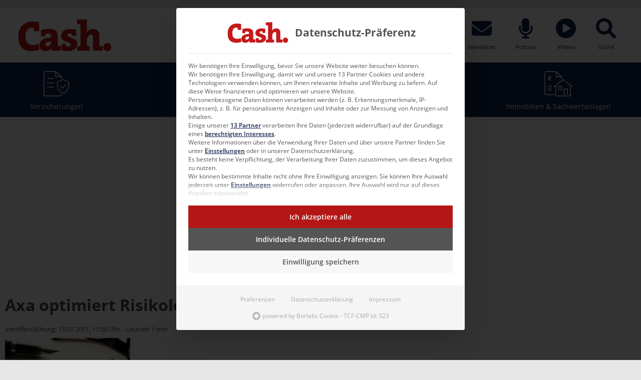

--- FILE ---
content_type: text/html; charset=UTF-8
request_url: https://www.cash-online.de/a/axa-optimiert-risikoleben-42954/
body_size: 26258
content:
<!doctype html>
<html lang="de">
<head>
	<meta charset="UTF-8">
	<meta name="viewport" content="width=device-width, initial-scale=1">
	<link rel="profile" href="https://gmpg.org/xfn/11">


	<meta name='robots' content='index, follow, max-image-preview:large, max-snippet:-1, max-video-preview:-1' />
	<style>img:is([sizes="auto" i], [sizes^="auto," i]) { contain-intrinsic-size: 3000px 1500px }</style>
	
	<!-- This site is optimized with the Yoast SEO Premium plugin v26.5 (Yoast SEO v26.5) - https://yoast.com/wordpress/plugins/seo/ -->
	<title>Axa optimiert Risikoleben | Cash.</title>
	<link rel="canonical" href="https://www.cash-online.de/a/axa-optimiert-risikoleben-42954/" />
	<meta property="og:locale" content="de_DE" />
	<meta property="og:type" content="article" />
	<meta property="og:title" content="Axa optimiert Risikoleben" />
	<meta property="og:description" content="Die Lebensversicherer des Axa-Konzerns, AXA Lebensversicherung, DBV Deutsche Beamtenversicherung Lebensversicherung und Deutsche Ärzteversicherung, bieten ab sofort eine verbesserte Risikoleben-Police. So soll unter anderem eine gesunde Lebensweise belohnt werden. Die Höhe der Beiträge des &#8222;Nichtrauchertarif Premium&#8220; setze sich zum einen aus den Merkmalen „Alter“ und „Geschlecht“ zusammen, zum anderem bestimme das Kriterium „gesunde Lebensweise“ den Beitrag, [&hellip;]" />
	<meta property="og:url" content="https://www.cash-online.de/a/axa-optimiert-risikoleben-42954/" />
	<meta property="og:site_name" content="Cash.: Aktuelle News für Finanzvermittler, Bankberater &amp; Anleger" />
	<meta property="article:publisher" content="https://www.facebook.com/cash.online.de/" />
	<meta property="article:published_time" content="2011-01-13T10:50:31+00:00" />
	<meta property="article:modified_time" content="2022-07-21T14:30:16+00:00" />
	<meta property="og:image" content="https://www.cash-online.de/wp-content/uploads/ewpt_cache/250x166_80_1_c_FFFFFF_df5250703c96e4946beff9ce7a877e3f_42954.jpg" />
	<meta property="og:image:width" content="250" />
	<meta property="og:image:height" content="166" />
	<meta property="og:image:type" content="image/jpeg" />
	<meta name="author" content="Frank Milewski" />
	<meta name="twitter:card" content="summary_large_image" />
	<meta name="twitter:creator" content="@cashmagazin" />
	<meta name="twitter:site" content="@cashmagazin" />
	<meta name="twitter:label1" content="Verfasst von" />
	<meta name="twitter:data1" content="Frank Milewski" />
	<meta name="twitter:label2" content="Geschätzte Lesezeit" />
	<meta name="twitter:data2" content="1 Minute" />
	<script type="application/ld+json" class="yoast-schema-graph">{"@context":"https://schema.org","@graph":[{"@type":"NewsArticle","@id":"https://www.cash-online.de/a/axa-optimiert-risikoleben-42954/#article","isPartOf":{"@id":"https://www.cash-online.de/a/axa-optimiert-risikoleben-42954/"},"author":{"name":"Frank Milewski","@id":"https://www.cash-online.de/#/schema/person/3cc881e5ef3083d7be4b8a4c0b5c65cf"},"headline":"Axa optimiert Risikoleben","datePublished":"2011-01-13T10:50:31+00:00","dateModified":"2022-07-21T14:30:16+00:00","mainEntityOfPage":{"@id":"https://www.cash-online.de/a/axa-optimiert-risikoleben-42954/"},"wordCount":160,"commentCount":0,"publisher":{"@id":"https://www.cash-online.de/#organization"},"image":{"@id":"https://www.cash-online.de/a/axa-optimiert-risikoleben-42954/#primaryimage"},"thumbnailUrl":"https://www.cash-online.de/wp-content/uploads/ewpt_cache/250x166_80_1_c_FFFFFF_df5250703c96e4946beff9ce7a877e3f_42954.jpg","articleSection":["Arbeitskraftabsicherung","Berufsunfähigkeitsversicherung","Versicherungen","AXA","Versicherer"],"inLanguage":"de","potentialAction":[{"@type":"CommentAction","name":"Comment","target":["https://www.cash-online.de/a/axa-optimiert-risikoleben-42954/#respond"]}],"copyrightYear":"2011","copyrightHolder":{"@id":"https://www.cash-online.de/#organization"}},{"@type":"WebPage","@id":"https://www.cash-online.de/a/axa-optimiert-risikoleben-42954/","url":"https://www.cash-online.de/a/axa-optimiert-risikoleben-42954/","name":"Axa optimiert Risikoleben | Cash.","isPartOf":{"@id":"https://www.cash-online.de/#website"},"primaryImageOfPage":{"@id":"https://www.cash-online.de/a/axa-optimiert-risikoleben-42954/#primaryimage"},"image":{"@id":"https://www.cash-online.de/a/axa-optimiert-risikoleben-42954/#primaryimage"},"thumbnailUrl":"https://www.cash-online.de/wp-content/uploads/ewpt_cache/250x166_80_1_c_FFFFFF_df5250703c96e4946beff9ce7a877e3f_42954.jpg","datePublished":"2011-01-13T10:50:31+00:00","dateModified":"2022-07-21T14:30:16+00:00","breadcrumb":{"@id":"https://www.cash-online.de/a/axa-optimiert-risikoleben-42954/#breadcrumb"},"inLanguage":"de","potentialAction":[{"@type":"ReadAction","target":["https://www.cash-online.de/a/axa-optimiert-risikoleben-42954/"]}]},{"@type":"ImageObject","inLanguage":"de","@id":"https://www.cash-online.de/a/axa-optimiert-risikoleben-42954/#primaryimage","url":"https://www.cash-online.de/wp-content/uploads/ewpt_cache/250x166_80_1_c_FFFFFF_df5250703c96e4946beff9ce7a877e3f_42954.jpg","contentUrl":"https://www.cash-online.de/wp-content/uploads/ewpt_cache/250x166_80_1_c_FFFFFF_df5250703c96e4946beff9ce7a877e3f_42954.jpg","width":250,"height":166},{"@type":"BreadcrumbList","@id":"https://www.cash-online.de/a/axa-optimiert-risikoleben-42954/#breadcrumb","itemListElement":[{"@type":"ListItem","position":1,"name":"Home","item":"https://www.cash-online.de/"},{"@type":"ListItem","position":2,"name":"Axa optimiert Risikoleben"}]},{"@type":"WebSite","@id":"https://www.cash-online.de/#website","url":"https://www.cash-online.de/","name":"Cash.","description":"Wissen, was los ist, mit Cash. Das Fachmagazin für Finanznachrichten rund um Versicherungen, Investmentfonds, Immobilien, Sachwertanlagen &amp; mehr.","publisher":{"@id":"https://www.cash-online.de/#organization"},"potentialAction":[{"@type":"SearchAction","target":{"@type":"EntryPoint","urlTemplate":"https://www.cash-online.de/?s={search_term_string}"},"query-input":{"@type":"PropertyValueSpecification","valueRequired":true,"valueName":"search_term_string"}}],"inLanguage":"de"},{"@type":"Organization","@id":"https://www.cash-online.de/#organization","name":"Cash.","url":"https://www.cash-online.de/","logo":{"@type":"ImageObject","inLanguage":"de","@id":"https://www.cash-online.de/#/schema/logo/image/","url":"https://www.cash-online.de/wp-content/uploads/2023/11/cash-logo-20112023.png","contentUrl":"https://www.cash-online.de/wp-content/uploads/2023/11/cash-logo-20112023.png","width":1200,"height":675,"caption":"Cash."},"image":{"@id":"https://www.cash-online.de/#/schema/logo/image/"},"sameAs":["https://www.facebook.com/cash.online.de/","https://x.com/cashmagazin","https://de.linkedin.com/company/cashmedien","https://www.xing.com/pages/cash-media-group","https://www.instagram.com/cash.medien/","https://www.tiktok.com/@cash.magazin","https://www.youtube.com/user/cashmagazin","https://www.stepstone.de/cmp/de/Cash-Media-Group-GmbH-25794/","https://maps.app.goo.gl/x7SuXjPjrAFueDky5","https://de.wikipedia.org/wiki/Cash."],"description":"Cash. ist ein crossmediales Magazin mit unterschiedlichen Formaten wie Website, Newsletter, monatlicher Print-Ausgabe & ePaper, Podcasts, Filme – produziert in unserem Greenscreen-Studio, Webinare, Digital Week sowie Live-Events.","email":"kontakt@cash-online.de","telephone":"+4940 514440","legalName":"Cash. Media Group GmbH","foundingDate":"1999-06-04","vatID":"DE 202667963","numberOfEmployees":{"@type":"QuantitativeValue","minValue":"11","maxValue":"50"},"publishingPrinciples":"https://www.cash-online.de/ueber-uns/","ownershipFundingInfo":"https://www.cash-online.de/ueber-uns/unternehmen/"},{"@type":"Person","@id":"https://www.cash-online.de/#/schema/person/3cc881e5ef3083d7be4b8a4c0b5c65cf","name":"Frank Milewski","sameAs":["https://www.cash-online.de"]}]}</script>
	<!-- / Yoast SEO Premium plugin. -->


<link rel="alternate" type="application/rss+xml" title="Cash.: Aktuelle News für Finanzvermittler, Bankberater &amp; Anleger &raquo; Axa optimiert Risikoleben-Kommentar-Feed" href="https://www.cash-online.de/a/axa-optimiert-risikoleben-42954/feed/" />
<link rel='stylesheet' id='wp-block-library-css' href='https://www.cash-online.de/wp-includes/css/dist/block-library/style.min.css?ver=6.8.3' type='text/css' media='all' />
<style id='classic-theme-styles-inline-css' type='text/css'>
/*! This file is auto-generated */
.wp-block-button__link{color:#fff;background-color:#32373c;border-radius:9999px;box-shadow:none;text-decoration:none;padding:calc(.667em + 2px) calc(1.333em + 2px);font-size:1.125em}.wp-block-file__button{background:#32373c;color:#fff;text-decoration:none}
</style>
<style id='global-styles-inline-css' type='text/css'>
:root{--wp--preset--aspect-ratio--square: 1;--wp--preset--aspect-ratio--4-3: 4/3;--wp--preset--aspect-ratio--3-4: 3/4;--wp--preset--aspect-ratio--3-2: 3/2;--wp--preset--aspect-ratio--2-3: 2/3;--wp--preset--aspect-ratio--16-9: 16/9;--wp--preset--aspect-ratio--9-16: 9/16;--wp--preset--color--black: #000000;--wp--preset--color--cyan-bluish-gray: #abb8c3;--wp--preset--color--white: #ffffff;--wp--preset--color--pale-pink: #f78da7;--wp--preset--color--vivid-red: #cf2e2e;--wp--preset--color--luminous-vivid-orange: #ff6900;--wp--preset--color--luminous-vivid-amber: #fcb900;--wp--preset--color--light-green-cyan: #7bdcb5;--wp--preset--color--vivid-green-cyan: #00d084;--wp--preset--color--pale-cyan-blue: #8ed1fc;--wp--preset--color--vivid-cyan-blue: #0693e3;--wp--preset--color--vivid-purple: #9b51e0;--wp--preset--gradient--vivid-cyan-blue-to-vivid-purple: linear-gradient(135deg,rgba(6,147,227,1) 0%,rgb(155,81,224) 100%);--wp--preset--gradient--light-green-cyan-to-vivid-green-cyan: linear-gradient(135deg,rgb(122,220,180) 0%,rgb(0,208,130) 100%);--wp--preset--gradient--luminous-vivid-amber-to-luminous-vivid-orange: linear-gradient(135deg,rgba(252,185,0,1) 0%,rgba(255,105,0,1) 100%);--wp--preset--gradient--luminous-vivid-orange-to-vivid-red: linear-gradient(135deg,rgba(255,105,0,1) 0%,rgb(207,46,46) 100%);--wp--preset--gradient--very-light-gray-to-cyan-bluish-gray: linear-gradient(135deg,rgb(238,238,238) 0%,rgb(169,184,195) 100%);--wp--preset--gradient--cool-to-warm-spectrum: linear-gradient(135deg,rgb(74,234,220) 0%,rgb(151,120,209) 20%,rgb(207,42,186) 40%,rgb(238,44,130) 60%,rgb(251,105,98) 80%,rgb(254,248,76) 100%);--wp--preset--gradient--blush-light-purple: linear-gradient(135deg,rgb(255,206,236) 0%,rgb(152,150,240) 100%);--wp--preset--gradient--blush-bordeaux: linear-gradient(135deg,rgb(254,205,165) 0%,rgb(254,45,45) 50%,rgb(107,0,62) 100%);--wp--preset--gradient--luminous-dusk: linear-gradient(135deg,rgb(255,203,112) 0%,rgb(199,81,192) 50%,rgb(65,88,208) 100%);--wp--preset--gradient--pale-ocean: linear-gradient(135deg,rgb(255,245,203) 0%,rgb(182,227,212) 50%,rgb(51,167,181) 100%);--wp--preset--gradient--electric-grass: linear-gradient(135deg,rgb(202,248,128) 0%,rgb(113,206,126) 100%);--wp--preset--gradient--midnight: linear-gradient(135deg,rgb(2,3,129) 0%,rgb(40,116,252) 100%);--wp--preset--font-size--small: 13px;--wp--preset--font-size--medium: 20px;--wp--preset--font-size--large: 36px;--wp--preset--font-size--x-large: 42px;--wp--preset--spacing--20: 0.44rem;--wp--preset--spacing--30: 0.67rem;--wp--preset--spacing--40: 1rem;--wp--preset--spacing--50: 1.5rem;--wp--preset--spacing--60: 2.25rem;--wp--preset--spacing--70: 3.38rem;--wp--preset--spacing--80: 5.06rem;--wp--preset--shadow--natural: 6px 6px 9px rgba(0, 0, 0, 0.2);--wp--preset--shadow--deep: 12px 12px 50px rgba(0, 0, 0, 0.4);--wp--preset--shadow--sharp: 6px 6px 0px rgba(0, 0, 0, 0.2);--wp--preset--shadow--outlined: 6px 6px 0px -3px rgba(255, 255, 255, 1), 6px 6px rgba(0, 0, 0, 1);--wp--preset--shadow--crisp: 6px 6px 0px rgba(0, 0, 0, 1);}:where(.is-layout-flex){gap: 0.5em;}:where(.is-layout-grid){gap: 0.5em;}body .is-layout-flex{display: flex;}.is-layout-flex{flex-wrap: wrap;align-items: center;}.is-layout-flex > :is(*, div){margin: 0;}body .is-layout-grid{display: grid;}.is-layout-grid > :is(*, div){margin: 0;}:where(.wp-block-columns.is-layout-flex){gap: 2em;}:where(.wp-block-columns.is-layout-grid){gap: 2em;}:where(.wp-block-post-template.is-layout-flex){gap: 1.25em;}:where(.wp-block-post-template.is-layout-grid){gap: 1.25em;}.has-black-color{color: var(--wp--preset--color--black) !important;}.has-cyan-bluish-gray-color{color: var(--wp--preset--color--cyan-bluish-gray) !important;}.has-white-color{color: var(--wp--preset--color--white) !important;}.has-pale-pink-color{color: var(--wp--preset--color--pale-pink) !important;}.has-vivid-red-color{color: var(--wp--preset--color--vivid-red) !important;}.has-luminous-vivid-orange-color{color: var(--wp--preset--color--luminous-vivid-orange) !important;}.has-luminous-vivid-amber-color{color: var(--wp--preset--color--luminous-vivid-amber) !important;}.has-light-green-cyan-color{color: var(--wp--preset--color--light-green-cyan) !important;}.has-vivid-green-cyan-color{color: var(--wp--preset--color--vivid-green-cyan) !important;}.has-pale-cyan-blue-color{color: var(--wp--preset--color--pale-cyan-blue) !important;}.has-vivid-cyan-blue-color{color: var(--wp--preset--color--vivid-cyan-blue) !important;}.has-vivid-purple-color{color: var(--wp--preset--color--vivid-purple) !important;}.has-black-background-color{background-color: var(--wp--preset--color--black) !important;}.has-cyan-bluish-gray-background-color{background-color: var(--wp--preset--color--cyan-bluish-gray) !important;}.has-white-background-color{background-color: var(--wp--preset--color--white) !important;}.has-pale-pink-background-color{background-color: var(--wp--preset--color--pale-pink) !important;}.has-vivid-red-background-color{background-color: var(--wp--preset--color--vivid-red) !important;}.has-luminous-vivid-orange-background-color{background-color: var(--wp--preset--color--luminous-vivid-orange) !important;}.has-luminous-vivid-amber-background-color{background-color: var(--wp--preset--color--luminous-vivid-amber) !important;}.has-light-green-cyan-background-color{background-color: var(--wp--preset--color--light-green-cyan) !important;}.has-vivid-green-cyan-background-color{background-color: var(--wp--preset--color--vivid-green-cyan) !important;}.has-pale-cyan-blue-background-color{background-color: var(--wp--preset--color--pale-cyan-blue) !important;}.has-vivid-cyan-blue-background-color{background-color: var(--wp--preset--color--vivid-cyan-blue) !important;}.has-vivid-purple-background-color{background-color: var(--wp--preset--color--vivid-purple) !important;}.has-black-border-color{border-color: var(--wp--preset--color--black) !important;}.has-cyan-bluish-gray-border-color{border-color: var(--wp--preset--color--cyan-bluish-gray) !important;}.has-white-border-color{border-color: var(--wp--preset--color--white) !important;}.has-pale-pink-border-color{border-color: var(--wp--preset--color--pale-pink) !important;}.has-vivid-red-border-color{border-color: var(--wp--preset--color--vivid-red) !important;}.has-luminous-vivid-orange-border-color{border-color: var(--wp--preset--color--luminous-vivid-orange) !important;}.has-luminous-vivid-amber-border-color{border-color: var(--wp--preset--color--luminous-vivid-amber) !important;}.has-light-green-cyan-border-color{border-color: var(--wp--preset--color--light-green-cyan) !important;}.has-vivid-green-cyan-border-color{border-color: var(--wp--preset--color--vivid-green-cyan) !important;}.has-pale-cyan-blue-border-color{border-color: var(--wp--preset--color--pale-cyan-blue) !important;}.has-vivid-cyan-blue-border-color{border-color: var(--wp--preset--color--vivid-cyan-blue) !important;}.has-vivid-purple-border-color{border-color: var(--wp--preset--color--vivid-purple) !important;}.has-vivid-cyan-blue-to-vivid-purple-gradient-background{background: var(--wp--preset--gradient--vivid-cyan-blue-to-vivid-purple) !important;}.has-light-green-cyan-to-vivid-green-cyan-gradient-background{background: var(--wp--preset--gradient--light-green-cyan-to-vivid-green-cyan) !important;}.has-luminous-vivid-amber-to-luminous-vivid-orange-gradient-background{background: var(--wp--preset--gradient--luminous-vivid-amber-to-luminous-vivid-orange) !important;}.has-luminous-vivid-orange-to-vivid-red-gradient-background{background: var(--wp--preset--gradient--luminous-vivid-orange-to-vivid-red) !important;}.has-very-light-gray-to-cyan-bluish-gray-gradient-background{background: var(--wp--preset--gradient--very-light-gray-to-cyan-bluish-gray) !important;}.has-cool-to-warm-spectrum-gradient-background{background: var(--wp--preset--gradient--cool-to-warm-spectrum) !important;}.has-blush-light-purple-gradient-background{background: var(--wp--preset--gradient--blush-light-purple) !important;}.has-blush-bordeaux-gradient-background{background: var(--wp--preset--gradient--blush-bordeaux) !important;}.has-luminous-dusk-gradient-background{background: var(--wp--preset--gradient--luminous-dusk) !important;}.has-pale-ocean-gradient-background{background: var(--wp--preset--gradient--pale-ocean) !important;}.has-electric-grass-gradient-background{background: var(--wp--preset--gradient--electric-grass) !important;}.has-midnight-gradient-background{background: var(--wp--preset--gradient--midnight) !important;}.has-small-font-size{font-size: var(--wp--preset--font-size--small) !important;}.has-medium-font-size{font-size: var(--wp--preset--font-size--medium) !important;}.has-large-font-size{font-size: var(--wp--preset--font-size--large) !important;}.has-x-large-font-size{font-size: var(--wp--preset--font-size--x-large) !important;}
:where(.wp-block-post-template.is-layout-flex){gap: 1.25em;}:where(.wp-block-post-template.is-layout-grid){gap: 1.25em;}
:where(.wp-block-columns.is-layout-flex){gap: 2em;}:where(.wp-block-columns.is-layout-grid){gap: 2em;}
:root :where(.wp-block-pullquote){font-size: 1.5em;line-height: 1.6;}
</style>
<link rel='stylesheet' id='contact-form-7-css' href='https://www.cash-online.de/wp-content/plugins/contact-form-7/includes/css/styles.css?ver=6.1.4' type='text/css' media='all' />
<link rel='stylesheet' id='pvfw-modaal-css' href='https://www.cash-online.de/wp-content/plugins/pdf-viewer-for-wordpress/tnc-resources/modaal.min.css?ver=12.5.3' type='text/css' media='all' />
<link rel='stylesheet' id='candy-style-css' href='https://www.cash-online.de/wp-content/themes/cash-theme/assets/styles/index.css?ver=1754551011' type='text/css' media='' />
<link rel='stylesheet' id='candy-magazines-style-css' href='https://www.cash-online.de/wp-content/themes/cash-theme/static/magazines/magazines.css?ver=1754551011' type='text/css' media='' />
<link rel='stylesheet' id='borlabs-cookie-custom-css' href='https://www.cash-online.de/wp-content/cache/borlabs-cookie/1/borlabs-cookie-1-de.css?ver=3.3.22-81' type='text/css' media='all' />
<link rel='stylesheet' id='wpdiscuz-frontend-css-css' href='https://www.cash-online.de/wp-content/plugins/wpdiscuz/themes/default/style.css?ver=7.6.40' type='text/css' media='all' />
<style id='wpdiscuz-frontend-css-inline-css' type='text/css'>
 #wpdcom .wpd-blog-administrator .wpd-comment-label{color:#ffffff;background-color:#10214C;border:none}#wpdcom .wpd-blog-administrator .wpd-comment-author, #wpdcom .wpd-blog-administrator .wpd-comment-author a{color:#10214C}#wpdcom.wpd-layout-1 .wpd-comment .wpd-blog-administrator .wpd-avatar img{border-color:#10214C}#wpdcom.wpd-layout-2 .wpd-comment.wpd-reply .wpd-comment-wrap.wpd-blog-administrator{border-left:3px solid #10214C}#wpdcom.wpd-layout-2 .wpd-comment .wpd-blog-administrator .wpd-avatar img{border-bottom-color:#10214C}#wpdcom.wpd-layout-3 .wpd-blog-administrator .wpd-comment-subheader{border-top:1px dashed #10214C}#wpdcom.wpd-layout-3 .wpd-reply .wpd-blog-administrator .wpd-comment-right{border-left:1px solid #10214C}#wpdcom .wpd-blog-editor .wpd-comment-label{color:#ffffff;background-color:#10214C;border:none}#wpdcom .wpd-blog-editor .wpd-comment-author, #wpdcom .wpd-blog-editor .wpd-comment-author a{color:#10214C}#wpdcom.wpd-layout-1 .wpd-comment .wpd-blog-editor .wpd-avatar img{border-color:#10214C}#wpdcom.wpd-layout-2 .wpd-comment.wpd-reply .wpd-comment-wrap.wpd-blog-editor{border-left:3px solid #10214C}#wpdcom.wpd-layout-2 .wpd-comment .wpd-blog-editor .wpd-avatar img{border-bottom-color:#10214C}#wpdcom.wpd-layout-3 .wpd-blog-editor .wpd-comment-subheader{border-top:1px dashed #10214C}#wpdcom.wpd-layout-3 .wpd-reply .wpd-blog-editor .wpd-comment-right{border-left:1px solid #10214C}#wpdcom .wpd-blog-author .wpd-comment-label{color:#ffffff;background-color:#10214C;border:none}#wpdcom .wpd-blog-author .wpd-comment-author, #wpdcom .wpd-blog-author .wpd-comment-author a{color:#10214C}#wpdcom.wpd-layout-1 .wpd-comment .wpd-blog-author .wpd-avatar img{border-color:#10214C}#wpdcom.wpd-layout-2 .wpd-comment .wpd-blog-author .wpd-avatar img{border-bottom-color:#10214C}#wpdcom.wpd-layout-3 .wpd-blog-author .wpd-comment-subheader{border-top:1px dashed #10214C}#wpdcom.wpd-layout-3 .wpd-reply .wpd-blog-author .wpd-comment-right{border-left:1px solid #10214C}#wpdcom .wpd-blog-contributor .wpd-comment-label{color:#ffffff;background-color:#10214C;border:none}#wpdcom .wpd-blog-contributor .wpd-comment-author, #wpdcom .wpd-blog-contributor .wpd-comment-author a{color:#10214C}#wpdcom.wpd-layout-1 .wpd-comment .wpd-blog-contributor .wpd-avatar img{border-color:#10214C}#wpdcom.wpd-layout-2 .wpd-comment .wpd-blog-contributor .wpd-avatar img{border-bottom-color:#10214C}#wpdcom.wpd-layout-3 .wpd-blog-contributor .wpd-comment-subheader{border-top:1px dashed #10214C}#wpdcom.wpd-layout-3 .wpd-reply .wpd-blog-contributor .wpd-comment-right{border-left:1px solid #10214C}#wpdcom .wpd-blog-subscriber .wpd-comment-label{color:#ffffff;background-color:#10214C;border:none}#wpdcom .wpd-blog-subscriber .wpd-comment-author, #wpdcom .wpd-blog-subscriber .wpd-comment-author a{color:#10214C}#wpdcom.wpd-layout-2 .wpd-comment .wpd-blog-subscriber .wpd-avatar img{border-bottom-color:#10214C}#wpdcom.wpd-layout-3 .wpd-blog-subscriber .wpd-comment-subheader{border-top:1px dashed #10214C}#wpdcom .wpd-blog-editor_advanced .wpd-comment-label{color:#ffffff;background-color:#10214C;border:none}#wpdcom .wpd-blog-editor_advanced .wpd-comment-author, #wpdcom .wpd-blog-editor_advanced .wpd-comment-author a{color:#10214C}#wpdcom.wpd-layout-1 .wpd-comment .wpd-blog-editor_advanced .wpd-avatar img{border-color:#10214C}#wpdcom.wpd-layout-2 .wpd-comment .wpd-blog-editor_advanced .wpd-avatar img{border-bottom-color:#10214C}#wpdcom.wpd-layout-3 .wpd-blog-editor_advanced .wpd-comment-subheader{border-top:1px dashed #10214C}#wpdcom.wpd-layout-3 .wpd-reply .wpd-blog-editor_advanced .wpd-comment-right{border-left:1px solid #10214C}#wpdcom .wpd-blog-advertiser .wpd-comment-label{color:#ffffff;background-color:#10214C;border:none}#wpdcom .wpd-blog-advertiser .wpd-comment-author, #wpdcom .wpd-blog-advertiser .wpd-comment-author a{color:#10214C}#wpdcom.wpd-layout-1 .wpd-comment .wpd-blog-advertiser .wpd-avatar img{border-color:#10214C}#wpdcom.wpd-layout-2 .wpd-comment .wpd-blog-advertiser .wpd-avatar img{border-bottom-color:#10214C}#wpdcom.wpd-layout-3 .wpd-blog-advertiser .wpd-comment-subheader{border-top:1px dashed #10214C}#wpdcom.wpd-layout-3 .wpd-reply .wpd-blog-advertiser .wpd-comment-right{border-left:1px solid #10214C}#wpdcom .wpd-blog-veranstaltungen .wpd-comment-label{color:#ffffff;background-color:#10214C;border:none}#wpdcom .wpd-blog-veranstaltungen .wpd-comment-author, #wpdcom .wpd-blog-veranstaltungen .wpd-comment-author a{color:#10214C}#wpdcom.wpd-layout-1 .wpd-comment .wpd-blog-veranstaltungen .wpd-avatar img{border-color:#10214C}#wpdcom.wpd-layout-2 .wpd-comment .wpd-blog-veranstaltungen .wpd-avatar img{border-bottom-color:#10214C}#wpdcom.wpd-layout-3 .wpd-blog-veranstaltungen .wpd-comment-subheader{border-top:1px dashed #10214C}#wpdcom.wpd-layout-3 .wpd-reply .wpd-blog-veranstaltungen .wpd-comment-right{border-left:1px solid #10214C}#wpdcom .wpd-blog-praktikant .wpd-comment-label{color:#ffffff;background-color:#10214C;border:none}#wpdcom .wpd-blog-praktikant .wpd-comment-author, #wpdcom .wpd-blog-praktikant .wpd-comment-author a{color:#10214C}#wpdcom.wpd-layout-1 .wpd-comment .wpd-blog-praktikant .wpd-avatar img{border-color:#10214C}#wpdcom.wpd-layout-2 .wpd-comment .wpd-blog-praktikant .wpd-avatar img{border-bottom-color:#10214C}#wpdcom.wpd-layout-3 .wpd-blog-praktikant .wpd-comment-subheader{border-top:1px dashed #10214C}#wpdcom.wpd-layout-3 .wpd-reply .wpd-blog-praktikant .wpd-comment-right{border-left:1px solid #10214C}#wpdcom .wpd-blog-css_js_designer .wpd-comment-label{color:#ffffff;background-color:#00B38F;border:none}#wpdcom .wpd-blog-css_js_designer .wpd-comment-author, #wpdcom .wpd-blog-css_js_designer .wpd-comment-author a{color:#00B38F}#wpdcom.wpd-layout-1 .wpd-comment .wpd-blog-css_js_designer .wpd-avatar img{border-color:#00B38F}#wpdcom.wpd-layout-2 .wpd-comment .wpd-blog-css_js_designer .wpd-avatar img{border-bottom-color:#00B38F}#wpdcom.wpd-layout-3 .wpd-blog-css_js_designer .wpd-comment-subheader{border-top:1px dashed #00B38F}#wpdcom.wpd-layout-3 .wpd-reply .wpd-blog-css_js_designer .wpd-comment-right{border-left:1px solid #00B38F}#wpdcom .wpd-blog-wpseo_manager .wpd-comment-label{color:#ffffff;background-color:#10214C;border:none}#wpdcom .wpd-blog-wpseo_manager .wpd-comment-author, #wpdcom .wpd-blog-wpseo_manager .wpd-comment-author a{color:#10214C}#wpdcom.wpd-layout-1 .wpd-comment .wpd-blog-wpseo_manager .wpd-avatar img{border-color:#10214C}#wpdcom.wpd-layout-2 .wpd-comment .wpd-blog-wpseo_manager .wpd-avatar img{border-bottom-color:#10214C}#wpdcom.wpd-layout-3 .wpd-blog-wpseo_manager .wpd-comment-subheader{border-top:1px dashed #10214C}#wpdcom.wpd-layout-3 .wpd-reply .wpd-blog-wpseo_manager .wpd-comment-right{border-left:1px solid #10214C}#wpdcom .wpd-blog-wpseo_editor .wpd-comment-label{color:#ffffff;background-color:#10214C;border:none}#wpdcom .wpd-blog-wpseo_editor .wpd-comment-author, #wpdcom .wpd-blog-wpseo_editor .wpd-comment-author a{color:#10214C}#wpdcom.wpd-layout-1 .wpd-comment .wpd-blog-wpseo_editor .wpd-avatar img{border-color:#10214C}#wpdcom.wpd-layout-2 .wpd-comment .wpd-blog-wpseo_editor .wpd-avatar img{border-bottom-color:#10214C}#wpdcom.wpd-layout-3 .wpd-blog-wpseo_editor .wpd-comment-subheader{border-top:1px dashed #10214C}#wpdcom.wpd-layout-3 .wpd-reply .wpd-blog-wpseo_editor .wpd-comment-right{border-left:1px solid #10214C}#wpdcom .wpd-blog-post_author .wpd-comment-label{color:#ffffff;background-color:#10214C;border:none}#wpdcom .wpd-blog-post_author .wpd-comment-author, #wpdcom .wpd-blog-post_author .wpd-comment-author a{color:#10214C}#wpdcom .wpd-blog-post_author .wpd-avatar img{border-color:#10214C}#wpdcom.wpd-layout-1 .wpd-comment .wpd-blog-post_author .wpd-avatar img{border-color:#10214C}#wpdcom.wpd-layout-2 .wpd-comment.wpd-reply .wpd-comment-wrap.wpd-blog-post_author{border-left:3px solid #10214C}#wpdcom.wpd-layout-2 .wpd-comment .wpd-blog-post_author .wpd-avatar img{border-bottom-color:#10214C}#wpdcom.wpd-layout-3 .wpd-blog-post_author .wpd-comment-subheader{border-top:1px dashed #10214C}#wpdcom.wpd-layout-3 .wpd-reply .wpd-blog-post_author .wpd-comment-right{border-left:1px solid #10214C}#wpdcom .wpd-blog-guest .wpd-comment-label{color:#ffffff;background-color:#10214C;border:none}#wpdcom .wpd-blog-guest .wpd-comment-author, #wpdcom .wpd-blog-guest .wpd-comment-author a{color:#10214C}#wpdcom.wpd-layout-3 .wpd-blog-guest .wpd-comment-subheader{border-top:1px dashed #10214C}#comments, #respond, .comments-area, #wpdcom{}#wpdcom .ql-editor > *{color:#777777}#wpdcom .ql-editor::before{}#wpdcom .ql-toolbar{border:1px solid #DDDDDD;border-top:none}#wpdcom .ql-container{border:1px solid #DDDDDD;border-bottom:none}#wpdcom .wpd-form-row .wpdiscuz-item input[type="text"], #wpdcom .wpd-form-row .wpdiscuz-item input[type="email"], #wpdcom .wpd-form-row .wpdiscuz-item input[type="url"], #wpdcom .wpd-form-row .wpdiscuz-item input[type="color"], #wpdcom .wpd-form-row .wpdiscuz-item input[type="date"], #wpdcom .wpd-form-row .wpdiscuz-item input[type="datetime"], #wpdcom .wpd-form-row .wpdiscuz-item input[type="datetime-local"], #wpdcom .wpd-form-row .wpdiscuz-item input[type="month"], #wpdcom .wpd-form-row .wpdiscuz-item input[type="number"], #wpdcom .wpd-form-row .wpdiscuz-item input[type="time"], #wpdcom textarea, #wpdcom select{border:1px solid #DDDDDD;color:#777777}#wpdcom .wpd-form-row .wpdiscuz-item textarea{border:1px solid #DDDDDD}#wpdcom input::placeholder, #wpdcom textarea::placeholder, #wpdcom input::-moz-placeholder, #wpdcom textarea::-webkit-input-placeholder{}#wpdcom .wpd-comment-text{color:#777777}#wpdcom .wpd-thread-head .wpd-thread-info{border-bottom:2px solid #10214C}#wpdcom .wpd-thread-head .wpd-thread-info.wpd-reviews-tab svg{fill:#10214C}#wpdcom .wpd-thread-head .wpdiscuz-user-settings{border-bottom:2px solid #10214C}#wpdcom .wpd-thread-head .wpdiscuz-user-settings:hover{color:#10214C}#wpdcom .wpd-comment .wpd-follow-link:hover{color:#10214C}#wpdcom .wpd-comment-status .wpd-sticky{color:#10214C}#wpdcom .wpd-thread-filter .wpdf-active{color:#10214C;border-bottom-color:#10214C}#wpdcom .wpd-comment-info-bar{border:1px dashed #404e70;background:#e8e9ee}#wpdcom .wpd-comment-info-bar .wpd-current-view i{color:#10214C}#wpdcom .wpd-filter-view-all:hover{background:#10214C}#wpdcom .wpdiscuz-item .wpdiscuz-rating > label{color:#DDDDDD}#wpdcom .wpdiscuz-item .wpdiscuz-rating:not(:checked) > label:hover, .wpdiscuz-rating:not(:checked) > label:hover ~ label{}#wpdcom .wpdiscuz-item .wpdiscuz-rating > input ~ label:hover, #wpdcom .wpdiscuz-item .wpdiscuz-rating > input:not(:checked) ~ label:hover ~ label, #wpdcom .wpdiscuz-item .wpdiscuz-rating > input:not(:checked) ~ label:hover ~ label{color:#FFED85}#wpdcom .wpdiscuz-item .wpdiscuz-rating > input:checked ~ label:hover, #wpdcom .wpdiscuz-item .wpdiscuz-rating > input:checked ~ label:hover, #wpdcom .wpdiscuz-item .wpdiscuz-rating > label:hover ~ input:checked ~ label, #wpdcom .wpdiscuz-item .wpdiscuz-rating > input:checked + label:hover ~ label, #wpdcom .wpdiscuz-item .wpdiscuz-rating > input:checked ~ label:hover ~ label, .wpd-custom-field .wcf-active-star, #wpdcom .wpdiscuz-item .wpdiscuz-rating > input:checked ~ label{color:#FFD700}#wpd-post-rating .wpd-rating-wrap .wpd-rating-stars svg .wpd-star{fill:#DDDDDD}#wpd-post-rating .wpd-rating-wrap .wpd-rating-stars svg .wpd-active{fill:#FFD700}#wpd-post-rating .wpd-rating-wrap .wpd-rate-starts svg .wpd-star{fill:#DDDDDD}#wpd-post-rating .wpd-rating-wrap .wpd-rate-starts:hover svg .wpd-star{fill:#FFED85}#wpd-post-rating.wpd-not-rated .wpd-rating-wrap .wpd-rate-starts svg:hover ~ svg .wpd-star{fill:#DDDDDD}.wpdiscuz-post-rating-wrap .wpd-rating .wpd-rating-wrap .wpd-rating-stars svg .wpd-star{fill:#DDDDDD}.wpdiscuz-post-rating-wrap .wpd-rating .wpd-rating-wrap .wpd-rating-stars svg .wpd-active{fill:#FFD700}#wpdcom .wpd-comment .wpd-follow-active{color:#ff7a00}#wpdcom .page-numbers{color:#555;border:#555 1px solid}#wpdcom span.current{background:#555}#wpdcom.wpd-layout-1 .wpd-new-loaded-comment > .wpd-comment-wrap > .wpd-comment-right{background:#DCDCDC}#wpdcom.wpd-layout-2 .wpd-new-loaded-comment.wpd-comment > .wpd-comment-wrap > .wpd-comment-right{background:#DCDCDC}#wpdcom.wpd-layout-2 .wpd-new-loaded-comment.wpd-comment.wpd-reply > .wpd-comment-wrap > .wpd-comment-right{background:transparent}#wpdcom.wpd-layout-2 .wpd-new-loaded-comment.wpd-comment.wpd-reply > .wpd-comment-wrap{background:#DCDCDC}#wpdcom.wpd-layout-3 .wpd-new-loaded-comment.wpd-comment > .wpd-comment-wrap > .wpd-comment-right{background:#DCDCDC}#wpdcom .wpd-follow:hover i, #wpdcom .wpd-unfollow:hover i, #wpdcom .wpd-comment .wpd-follow-active:hover i{color:#10214C}#wpdcom .wpdiscuz-readmore{cursor:pointer;color:#10214C}.wpd-custom-field .wcf-pasiv-star, #wpcomm .wpdiscuz-item .wpdiscuz-rating > label{color:#DDDDDD}.wpd-wrapper .wpd-list-item.wpd-active{border-top:3px solid #10214C}#wpdcom.wpd-layout-2 .wpd-comment.wpd-reply.wpd-unapproved-comment .wpd-comment-wrap{border-left:3px solid #DCDCDC}#wpdcom.wpd-layout-3 .wpd-comment.wpd-reply.wpd-unapproved-comment .wpd-comment-right{border-left:1px solid #DCDCDC}#wpdcom .wpd-prim-button{background-color:#555555;color:#FFFFFF}#wpdcom .wpd_label__check i.wpdicon-on{color:#555555;border:1px solid #aaaaaa}#wpd-bubble-wrapper #wpd-bubble-all-comments-count{color:#10214C}#wpd-bubble-wrapper > div{background-color:#10214C}#wpd-bubble-wrapper > #wpd-bubble #wpd-bubble-add-message{background-color:#10214C}#wpd-bubble-wrapper > #wpd-bubble #wpd-bubble-add-message::before{border-left-color:#10214C;border-right-color:#10214C}#wpd-bubble-wrapper.wpd-right-corner > #wpd-bubble #wpd-bubble-add-message::before{border-left-color:#10214C;border-right-color:#10214C}.wpd-inline-icon-wrapper path.wpd-inline-icon-first{fill:#10214C}.wpd-inline-icon-count{background-color:#10214C}.wpd-inline-icon-count::before{border-right-color:#10214C}.wpd-inline-form-wrapper::before{border-bottom-color:#10214C}.wpd-inline-form-question{background-color:#10214C}.wpd-inline-form{background-color:#10214C}.wpd-last-inline-comments-wrapper{border-color:#10214C}.wpd-last-inline-comments-wrapper::before{border-bottom-color:#10214C}.wpd-last-inline-comments-wrapper .wpd-view-all-inline-comments{background:#10214C}.wpd-last-inline-comments-wrapper .wpd-view-all-inline-comments:hover,.wpd-last-inline-comments-wrapper .wpd-view-all-inline-comments:active,.wpd-last-inline-comments-wrapper .wpd-view-all-inline-comments:focus{background-color:#10214C}#wpdcom .ql-snow .ql-tooltip[data-mode="link"]::before{content:"Link eingeben:"}#wpdcom .ql-snow .ql-tooltip.ql-editing a.ql-action::after{content:"Speichern"}.comments-area{width:auto}
</style>
<link rel='stylesheet' id='wpdiscuz-fa-css' href='https://www.cash-online.de/wp-content/plugins/wpdiscuz/assets/third-party/font-awesome-5.13.0/css/fa.min.css?ver=7.6.40' type='text/css' media='all' />
<link rel='stylesheet' id='wpdiscuz-combo-css-css' href='https://www.cash-online.de/wp-content/plugins/wpdiscuz/assets/css/wpdiscuz-combo-no_quill.min.css?ver=6.8.3' type='text/css' media='all' />
<script type="text/javascript" src="https://www.cash-online.de/wp-includes/js/jquery/jquery.min.js?ver=3.7.1" id="jquery-core-js"></script>
<script type="text/javascript" src="https://www.cash-online.de/wp-includes/js/jquery/jquery-migrate.min.js?ver=3.4.1" id="jquery-migrate-js"></script>
<script type="text/javascript" src="https://www.cash-online.de/wp-content/themes/cash-theme/assets/scripts/header.js?ver=1754551011#async" id="candy-header-js"></script>
<script data-no-optimize="1" data-no-minify="1" data-cfasync="false" type="text/javascript" src="https://www.cash-online.de/wp-content/plugins/borlabs-cookie/assets/javascript/borlabs-cookie-tcf-stub.min.js?ver=3.3.22" id="borlabs-cookie-stub-js"></script>
<script data-no-optimize="1" data-no-minify="1" data-cfasync="false" type="text/javascript" src="https://www.cash-online.de/wp-content/cache/borlabs-cookie/1/borlabs-cookie-config-de.json.js?ver=3.3.22-130" id="borlabs-cookie-config-js"></script>
<script data-no-optimize="1" data-no-minify="1" data-cfasync="false" type="text/javascript" src="https://www.cash-online.de/wp-content/plugins/borlabs-cookie/assets/javascript/borlabs-cookie-prioritize.min.js?ver=3.3.22" id="borlabs-cookie-prioritize-js"></script>
<link rel="https://api.w.org/" href="https://www.cash-online.de/wp-json/" /><link rel="alternate" title="JSON" type="application/json" href="https://www.cash-online.de/wp-json/wp/v2/posts/42954" /><link rel="alternate" title="oEmbed (JSON)" type="application/json+oembed" href="https://www.cash-online.de/wp-json/oembed/1.0/embed?url=https%3A%2F%2Fwww.cash-online.de%2Fa%2Faxa-optimiert-risikoleben-42954%2F" />
<link rel="alternate" title="oEmbed (XML)" type="text/xml+oembed" href="https://www.cash-online.de/wp-json/oembed/1.0/embed?url=https%3A%2F%2Fwww.cash-online.de%2Fa%2Faxa-optimiert-risikoleben-42954%2F&#038;format=xml" />
<style type='text/css'>
				iframe.pvfw-pdf-viewer-frame{
					max-width: 100%;
					border: 0px;
				}
				@media screen and (max-width: 799px) {
					iframe.pvfw-pdf-viewer-frame{
						height: 400px;
					}
				}</style><link rel="pingback" href="https://www.cash-online.de/xmlrpc.php"><link rel="icon" href="https://www.cash-online.de/wp-content/uploads/2020/06/cropped-icon-cash-online-32x32.png" sizes="32x32" />
<link rel="icon" href="https://www.cash-online.de/wp-content/uploads/2020/06/cropped-icon-cash-online-192x192.png" sizes="192x192" />
<link rel="apple-touch-icon" href="https://www.cash-online.de/wp-content/uploads/2020/06/cropped-icon-cash-online-180x180.png" />
<meta name="msapplication-TileImage" content="https://www.cash-online.de/wp-content/uploads/2020/06/cropped-icon-cash-online-270x270.png" />
		<style type="text/css" id="wp-custom-css">
			/* BorlabsCookieWidget overlaps */
#BorlabsCookieWidget {
	display:none;
}


/* prevent interstitial from displaying above the cookie banner */
#BorlabsCookieBox ._brlbs-block-content {
    z-index: 2600000!important;
}


/* disable author box on main page - mobile only */
@media (max-width: 568px) {
	
	.candy_author_box--homepage {
    display: none;
	}	
	
	.candy_author_box--homepage + 
.candy_newsletter_teaser {
    display: none;
	}
}

/* cache reload quickfix - cat image too big*/
.authors_box_category_name img {
    width: 100px!important;
}


@media screen and (min-width: 1280px) {
.promo-area__wallpaper-wrapper {
    left: 0px !important;
	}
}

.page-id-96 .cashForm .wpcf7-quiz-label,
.page-id-96 .cashForm label{
	display:block;
}
.page-id-96 .cashForm input[type="text"],
.page-id-96 .cashForm textarea,
.page-id-551479 .cashForm textarea,
.page-id-96 .cashForm select{
	display:block;
	padding:5px;
	margin-bottom:20px;
	width:100%
}
.page-id-96 .cashForm span.wpcf7-list-item{
	margin:0;
}
.page-id-96 .cashForm input[type="submit"]{
	padding:5px;
}
.page-id-551479 .cashForm{
	background:#efefef;
}
.asmbeacon img, .asmdivouter img{
	max-width:none;
}
.theme_video_mcb{
	float:left;
	margin-right:30px;
	width:calc(33.33333% - 20px);	
}
.theme_video_mcb.last{
	margin-right:0px;
}
.theme_video_mcb h3{
	margin:0 0 20px 0;
	min-height:46px;
}
.theme_videos_mcb{
	border:2px solid #efefef;
	padding:20px;
	margin-bottom:40px;
}
@media (max-width: 640px) {    
    .theme_video_mcb{
			float:none;
			margin-right:0px;
			width:100%;	
			margin-bottom:20px;
		}
	  .theme_video_mcb.last{
			margin-bottom:0px;
		}
	.theme_video_mcb h3{
		min-height:0;
		margin:0 0 10px 0;
	}
}

#main > section:nth-child(2) > div:nth-child(1) > div > div.col-xs-12.col-md-8.col--main > div.candy_author_box.candy_author_box--homepage > ul > li:nth-child(5) {
	display: none;
}
#main > section > div:nth-child(1) > div > div.col-xs-12.col-md-8.col--main > div.candy_author_box > ul > li:nth-child(5) {
	display: none;
}

/* prevent page title and most read articles in page "FAA 2025 Anmeldung" */
.page-id-696349 .entry-title,
.page-id-696349 .candy_tabs__content,
.page-id-696349 .candy_tabs__nav {
  display: none;
}		</style>
		

	<script>
		window.moveElement = function(
			target,
			destination,
			position = "before",
			tagName = null,
			nth = 0
		) {
			let targetElement, destinationElement;

			// Sprawdzenie i przypisanie dla target
			if (typeof target === "string") {
				if (target.trim() === "") {
					console.log("Pusty selektor dla 'target'. Operacja nieudana.");
					return;
				}
				targetElement = document.querySelector(target);
			} else {
				targetElement = target;
			}

			// Sprawdzenie i przypisanie dla destination
			if (typeof destination === "string") {
				if (destination.trim() === "") {
					console.log("Pusty selektor dla 'destination'. Operacja nieudana.");
					return;
				}
				destinationElement = document.querySelector(destination);
			} else {
				destinationElement = destination;
			}

			// Logika do znalezienia docelowego elementu, jeśli tagName i nth są podane
			if (tagName && nth > 0) {
				let count = 0;
				while (count < nth) {
					destinationElement = destinationElement.nextElementSibling;
					if (
						destinationElement &&
						destinationElement.tagName.toLowerCase() === tagName.toLowerCase()
					) {
						count++;
					}

					if (!destinationElement) {
						console.log(
							`Nie znaleziono wystarczającej liczby elementów ${tagName}. Operacja nieudana.`
						);
						return;
					}
				}
			}

			// Logika do przeniesienia elementu
			if (targetElement && destinationElement) {
				if (position === "before") {
					destinationElement.parentNode.insertBefore(
						targetElement,
						destinationElement
					);
					// console.log(
					// 	`Przeniesiono element przed element ${destination}. Operacja udana.`
					// );
				} else {
					destinationElement.parentNode.insertBefore(
						targetElement,
						destinationElement.nextSibling
					);
					// console.log(
					// 	`Przeniesiono element za element ${destination}. Operacja udana.`
					// );
				}
			} else {
				if (!targetElement) {
					console.log(`Element ${target} nie istnieje. Operacja nieudana.`);
				}
				if (!destinationElement) {
					console.log(`Element ${destination} nie istnieje. Operacja nieudana.`);
				}
			}
		}
	</script>

	<!-- Google Tag Manager -->
<script>(function(w,d,s,l,i){w[l]=w[l]||[];w[l].push({'gtm.start':
new Date().getTime(),event:'gtm.js'});var f=d.getElementsByTagName(s)[0],
j=d.createElement(s),dl=l!='dataLayer'?'&l='+l:'';j.async=true;j.src=
'https://www.googletagmanager.com/gtm.js?id='+i+dl;f.parentNode.insertBefore(j,f);
})(window,document,'script','dataLayer','GTM-TDN6DRZ');</script>
<!-- End Google Tag Manager -->


		
</head>

<body class="wp-singular post-template-default single single-post postid-42954 single-format-standard wp-custom-logo wp-theme-cash-theme no-sidebar">

	<!-- Google Tag Manager (noscript) -->
<noscript><iframe src="https://www.googletagmanager.com/ns.html?id=GTM-TDN6DRZ"
height="0" width="0" style="display:none;visibility:hidden"></iframe></noscript>
<!-- End Google Tag Manager (noscript) -->	
					<style>
					.interstitial .anzeige {
						display: none;
					}
				</style>
				
	<div class="site-wrapper">

		<div class="promo-area__wallpaper-wrapper">
						<style>
				.promo-area__wallpaper-wrapper .leaderboard {
					height: 0px;
				}

				@media screen and (max-width: 1294px) {
					.promo-area__wallpaper-wrapper .leaderboard {
						height: 0px;
					}
				}

				@media screen and (max-width: 743px) {
					.promo-area__wallpaper-wrapper .leaderboard {
						height: 0px;
					}
				}
			</style>
		<div class="promo-area  leaderboard" data-name="leaderboard">	<div class="promo-area__container"><ins class="asm_async_creative" style="display:block; text-align:left; text-decoration:none;" data-asm-cdn="cdn.adspirit.de" data-asm-host="b1033as.adspirit.de" data-asm-responsive="1" data-asm-params="pid=1"></ins><script src="//cdn.adspirit.de/adasync.min.js" async type="text/javascript"></script>	</div></div><div class="promo-area  skyscraper" data-name="skyscraper">	<div class="promo-area__container"><ins class="asm_async_creative" style="display:inline-block; width:160px; height:600px;text-align:left; text-decoration:none;" data-asm-cdn="cdn.adspirit.de" data-asm-host="b1033as.adspirit.de"  data-asm-params="pid=46"></ins><script src="//cdn.adspirit.de/adasync.min.js" async type="text/javascript"></script>	</div></div>		</div>


		<div id="page" class="site">


			
<header id="masthead" class="site-header">


    <div class="site-header--container">

        <div class="site-header__block site-header__block--main">

            <div class="container">

                <div class="row between-xs">


                    <div class="site-branding">
                        <a href="/">
                            <img width="133" height="18" src="/wp-content/uploads/2022/08/cash-logo.svg" class="custom-logo" alt="Finanznachrichten auf Cash.Online">
                        </a>
                    </div>

                    <div class="site-search">

                        <div class="right-menu">
                            <div class="right-menu-icons">
                                <a href="/newsletter">
                                    <div class="single-item">
                                        <div class="icon"><span class="icon-envelope_solid"></span></div>
                                        <div class="text">Newsletter</div>
                                    </div>
                                </a>
                                <a href="/podcast">
                                    <div class="single-item">
                                        <div class="icon"><span class="icon-microphone_solid"></span></div>
                                        <div class="text">Podcast</div>
                                    </div>
                                </a>
                                <a href="/die-neuesten-videos/">
                                    <div class="single-item">
                                        <div class="icon"><span class="icon-magnifying_glass_solid"></span></div>
                                        <div class="text">Videos</div>
                                    </div>
                                </a>
                                <div class="single-item show-search">
                                    <div class="icon"><span class="icon-circle_play_solid"></span></div>
                                    <div class="text">Suche</div>
                                </div>
                            </div>
                            <div class="right-menu-search hidden">
                                <div class="single-item">
                                    <div class="search-input"><form role="search" method="get" class="search-form" action="https://www.cash-online.de/" >
            <label>
                <span class="screen-reader-text">Suche...</span>
                <input type="search" class="search-field" placeholder="Suche..." value="" name="s" />
            </label>
            <input type="submit" class="search-submit" value="Suche" />
      </form></div>
                                    <div class="close-search"><svg xmlns="http://www.w3.org/2000/svg" viewBox="0 0 512 512"><!--!Font Awesome Pro 6.7.2 by @fontawesome - https://fontawesome.com License - https://fontawesome.com/license (Commercial License) Copyright 2025 Fonticons, Inc.--><path fill="#10214c" d="M256 32a224 224 0 1 1 0 448 224 224 0 1 1 0-448zm0 480A256 256 0 1 0 256 0a256 256 0 1 0 0 512zM180.7 180.7c-6.2 6.2-6.2 16.4 0 22.6L233.4 256l-52.7 52.7c-6.2 6.2-6.2 16.4 0 22.6s16.4 6.2 22.6 0L256 278.6l52.7 52.7c6.2 6.2 16.4 6.2 22.6 0s6.2-16.4 0-22.6L278.6 256l52.7-52.7c6.2-6.2 6.2-16.4 0-22.6s-16.4-6.2-22.6 0L256 233.4l-52.7-52.7c-6.2-6.2-16.4-6.2-22.6 0z"/></svg></div>
                                </div>
                            </div>
                        </div>

                    </div>


                    <div class="visible-mobile">
                        <div class="candy_icon candy_icon--hamburger offcanvas-layer__toggle"
                             data-offcanvas-id="mobile-nav-offcanvas-layer">
                            <span class="candy_icon__inner"></span>
                        </div>
                    </div>
                </div>
            </div>
        </div>

        <div class="site-header__block visible-desktop">
            <nav class="nav-menu nav-menu--header"><ul id="navigation-primary-header" class="menu menu-primary menu-primary--desktop menu--justify"><li id="menu-item-587310"><a href="https://www.cash-online.de/versicherungen/">Versicherungen<span class="icon-Versicherungen_white"></span></a></li></li>
<li id="menu-item-587313"><a href="https://www.cash-online.de/investmentfonds/">Investmentfonds<span class="icon-Investmentfonds_white"></span></a></li></li>
<li id="menu-item-587311"><a href="https://www.cash-online.de/finanzberater/">Finanzberater<span class="icon-Finanzberater_white"></span></a></li></li>
<li id="menu-item-587312"><a href="https://www.cash-online.de/immobilien-sachwertanlagen/">Immobilien & Sachwertanlagen<span class="icon-Sachwertanlagen_Immobilien_white"></span></a></li></li>
</ul></nav>        </div>
    </div>
</header>

<!--//slideout header-->
<div class="site-header site-header--slideout">
    <div class="site-header--container">


        <div class="site-header__block site-header__block--main">

            <div class="container">

                <div class="row between-xs">


                    <div class="site-branding">
                        <a href="/"><img width="133" height="18" src="/wp-content/uploads/2022/08/cash-logo.svg" class="custom-logo" alt="Finanznachrichten auf Cash.Online"></a>
                    </div>

                    <div class="site-search">

                        <div class="right-menu">
                            <div class="right-menu-icons">
                                <a href="/newsletter">
                                    <div class="single-item">
                                        <div class="icon"><span class="icon-envelope_solid"></span></div>
                                        <div class="text">Newsletter</div>
                                    </div>
                                </a>
                                <a href="/podcast">
                                    <div class="single-item">
                                        <div class="icon"><span class="icon-microphone_solid"></span></div>
                                        <div class="text">Podcast</div>
                                    </div>
                                </a>
                                <a href="/die-neuesten-videos/">
                                    <div class="single-item">
                                        <div class="icon"><span class="icon-magnifying_glass_solid"></span></div>
                                        <div class="text">Videos</div>
                                    </div>
                                </a>
                                <div class="single-item show-search">
                                    <div class="icon"><span class="icon-circle_play_solid"></span></div>
                                    <div class="text">Suche</div>
                                </div>
                            </div>
                            <div class="right-menu-search hidden">
                                <div class="single-item">
                                    <div class="search-input"><form role="search" method="get" class="search-form" action="https://www.cash-online.de/" >
            <label>
                <span class="screen-reader-text">Suche...</span>
                <input type="search" class="search-field" placeholder="Suche..." value="" name="s" />
            </label>
            <input type="submit" class="search-submit" value="Suche" />
      </form></div>
                                    <div class="close-search"><svg xmlns="http://www.w3.org/2000/svg" viewBox="0 0 512 512"><!--!Font Awesome Pro 6.7.2 by @fontawesome - https://fontawesome.com License - https://fontawesome.com/license (Commercial License) Copyright 2025 Fonticons, Inc.--><path fill="#10214c" d="M256 32a224 224 0 1 1 0 448 224 224 0 1 1 0-448zm0 480A256 256 0 1 0 256 0a256 256 0 1 0 0 512zM180.7 180.7c-6.2 6.2-6.2 16.4 0 22.6L233.4 256l-52.7 52.7c-6.2 6.2-6.2 16.4 0 22.6s16.4 6.2 22.6 0L256 278.6l52.7 52.7c6.2 6.2 16.4 6.2 22.6 0s6.2-16.4 0-22.6L278.6 256l52.7-52.7c6.2-6.2 6.2-16.4 0-22.6s-16.4-6.2-22.6 0L256 233.4l-52.7-52.7c-6.2-6.2-16.4-6.2-22.6 0z"/></svg></div>
                                </div>
                            </div>
                        </div>

                    </div>


                    <div class="visible-mobile">
                        <div class="candy_icon candy_icon--hamburger offcanvas-layer__toggle"
                             data-offcanvas-id="mobile-nav-offcanvas-layer">
                            <span class="candy_icon__inner"></span>
                        </div>
                    </div>
                </div>
            </div>
        </div>

        <div class="site-header__block visible-desktop">
            <nav class="nav-menu nav-menu--header"><ul id="navigation-primary-header-slideout" class="menu menu-primary menu-primary--desktop menu--justify"><li id="menu-item-587310"><a href="https://www.cash-online.de/versicherungen/">Versicherungen<span class="icon-Versicherungen_white"></span></a></li></li>
<li id="menu-item-587313"><a href="https://www.cash-online.de/investmentfonds/">Investmentfonds<span class="icon-Investmentfonds_white"></span></a></li></li>
<li id="menu-item-587311"><a href="https://www.cash-online.de/finanzberater/">Finanzberater<span class="icon-Finanzberater_white"></span></a></li></li>
<li id="menu-item-587312"><a href="https://www.cash-online.de/immobilien-sachwertanlagen/">Immobilien & Sachwertanlagen<span class="icon-Sachwertanlagen_Immobilien_white"></span></a></li></li>
</ul></nav>        </div>



    </div>
</div>

<!--offcanvas-layer page cover-->
<div id="offcanvas-layer__page-cover"></div>

<div class="offcanvas-layer offcanvas-layer--right" id="mobile-nav-offcanvas-layer">

    <div class="offcanvas-layer__header">



        <div class="offcanvas-layer__container">
            <div class="site-branding">
                <a href="https://www.cash-online.de/" class="custom-logo-link" rel="home"><img width="133" height="18" src="https://www.cash-online.de/wp-content/uploads/2020/05/logo-cash-online.svg" class="custom-logo" alt="Cash.: Aktuelle News für Finanzvermittler, Bankberater &amp; Anleger" decoding="async" /></a>            </div>
            <div class="candy_icon candy_icon--hamburger offcanvas-layer__toggle"
                 data-offcanvas-id="mobile-nav-offcanvas-layer">
                <span class="candy_icon__inner"></span>
            </div>
        </div>

    </div>
    <div class="offcanvas-layer__body">

        <div class="offcanvas-layer__body__content scrollable">

            <div class="offcanvas-layer__container">



                <nav class="nav-menu nav-menu--offcanvas"><ul id="navigation-primary-offcanvas" class="menu menu-primary  menu-primary--mobile menu--list"><li id="menu-item-587310"><a href="https://www.cash-online.de/versicherungen/">Versicherungen<span class="icon-Versicherungen_white"></span></a></li></li>
<li id="menu-item-587313"><a href="https://www.cash-online.de/investmentfonds/">Investmentfonds<span class="icon-Investmentfonds_white"></span></a></li></li>
<li id="menu-item-587311"><a href="https://www.cash-online.de/finanzberater/">Finanzberater<span class="icon-Finanzberater_white"></span></a></li></li>
<li id="menu-item-587312"><a href="https://www.cash-online.de/immobilien-sachwertanlagen/">Immobilien & Sachwertanlagen<span class="icon-Sachwertanlagen_Immobilien_white"></span></a></li></li>
</ul></nav>
            </div>

        </div>
    </div>
    <div class="offcanvas-layer__footer">

        <div class="offcanvas-layer__container">
            <div class="mobile-nav-meta">
                            </div>
        </div>
    </div>


</div>

			<div id="content" class="site-content">


							<style>
				.site-content .billboard_header {
					height: 300px;
				}

				@media screen and (max-width: 1294px) {
					.site-content .billboard_header {
						height: 300px;
					}
				}

				@media screen and (max-width: 743px) {
					.site-content .billboard_header {
						height: 0px;
					}
				}
			</style>
							<style>
					.billboard_header .anzeige {
						display: none;
					}
				</style>
				<div class="promo-area  billboard_header" data-name="billboard_header">	<div class="promo-area__container"><ins class="asm_async_creative" style="display:block; text-align:left; text-decoration:none;" data-asm-cdn="cdn.adspirit.de" data-asm-host="b1033as.adspirit.de" data-asm-responsive="1" data-asm-params="pid=2"></ins><script src="//cdn.adspirit.de/adasync.min.js" async type="text/javascript"></script>	</div></div>

	<div id="primary" class="content-area">

		<main id="main" class="site-main">

			<section class="site-section">

				<div class="container">
									</div>

				<!-- Column Layout -->
				<div class="container">
					<div class="row  between-md">
						<div class="col-xs-12 col-md-8">
							<!--  Content -->


							
<article id="post-42954" class="post-42954 post type-post status-publish format-standard has-post-thumbnail hentry category-arbeitskraftabsicherung category-bu-berufsunfaehigkeitsversicherung category-versicherungen category-axa-versicherung category-versicherer-news">
	<header class="entry-header">


		
		
		<div class="headline"><h1 class="entry-title">Axa optimiert Risikoleben</h1></div>			<div class="entry-meta">
				<div class="entry-meta_inner">
				<span class="posted-on">Veröffentlichung: <time class="entry-date published" datetime="2011-01-13T11:50:31+01:00">13.01.2011, 11:50 Uhr</time></span>				
				<span class="reading-time"> <span class="entry-meta_divider">- </span>Lesezeit 1 min</span></div><div class="listen-button-desktop"></div>

			</div><!-- .entry-meta -->
			</header><!-- .entry-header -->

	
            <div class="post-thumbnail 123">
				<img width="250" height="166" src="https://www.cash-online.de/wp-content/uploads/ewpt_cache/250x166_80_1_c_FFFFFF_df5250703c96e4946beff9ce7a877e3f_42954.jpg" class="attachment-full size-full" alt="" srcset="https://www.cash-online.de/wp-content/uploads/ewpt_cache/250x166_80_1_c_FFFFFF_df5250703c96e4946beff9ce7a877e3f_42954-150x100.jpg 80w, https://www.cash-online.de/wp-content/uploads/ewpt_cache/250x166_80_1_c_FFFFFF_df5250703c96e4946beff9ce7a877e3f_42954.jpg 250w, https://www.cash-online.de/wp-content/uploads/ewpt_cache/250x166_80_1_c_FFFFFF_df5250703c96e4946beff9ce7a877e3f_42954.jpg 250w, https://www.cash-online.de/wp-content/uploads/ewpt_cache/250x166_80_1_c_FFFFFF_df5250703c96e4946beff9ce7a877e3f_42954.jpg 250w, https://www.cash-online.de/wp-content/uploads/ewpt_cache/250x166_80_1_c_FFFFFF_df5250703c96e4946beff9ce7a877e3f_42954.jpg 250w, https://www.cash-online.de/wp-content/uploads/ewpt_cache/250x166_80_1_c_FFFFFF_df5250703c96e4946beff9ce7a877e3f_42954.jpg 250w, https://www.cash-online.de/wp-content/uploads/ewpt_cache/250x166_80_1_c_FFFFFF_df5250703c96e4946beff9ce7a877e3f_42954.jpg 250w, https://www.cash-online.de/wp-content/uploads/ewpt_cache/250x166_80_1_c_FFFFFF_df5250703c96e4946beff9ce7a877e3f_42954.jpg 78w, https://www.cash-online.de/wp-content/uploads/ewpt_cache/250x166_80_1_c_FFFFFF_df5250703c96e4946beff9ce7a877e3f_42954.jpg 250w, https://www.cash-online.de/wp-content/uploads/ewpt_cache/250x166_80_1_c_FFFFFF_df5250703c96e4946beff9ce7a877e3f_42954.jpg 107w, https://www.cash-online.de/wp-content/uploads/ewpt_cache/250x166_80_1_c_FFFFFF_df5250703c96e4946beff9ce7a877e3f_42954.jpg 107w, https://www.cash-online.de/wp-content/uploads/ewpt_cache/250x166_80_1_c_FFFFFF_df5250703c96e4946beff9ce7a877e3f_42954.jpg 250w, https://www.cash-online.de/wp-content/uploads/ewpt_cache/250x166_80_1_c_FFFFFF_df5250703c96e4946beff9ce7a877e3f_42954.jpg 250w, https://www.cash-online.de/wp-content/uploads/ewpt_cache/250x166_80_1_c_FFFFFF_df5250703c96e4946beff9ce7a877e3f_42954.jpg 250w, https://www.cash-online.de/wp-content/uploads/ewpt_cache/250x166_80_1_c_FFFFFF_df5250703c96e4946beff9ce7a877e3f_42954.jpg 235w, https://www.cash-online.de/wp-content/uploads/ewpt_cache/250x166_80_1_c_FFFFFF_df5250703c96e4946beff9ce7a877e3f_42954.jpg 250w, https://www.cash-online.de/wp-content/uploads/ewpt_cache/250x166_80_1_c_FFFFFF_df5250703c96e4946beff9ce7a877e3f_42954.jpg 235w, https://www.cash-online.de/wp-content/uploads/ewpt_cache/250x166_80_1_c_FFFFFF_df5250703c96e4946beff9ce7a877e3f_42954.jpg 250w" sizes="(max-width: 600px) 80vw, (max-width: 768px) 60vw, (max-width: 1024px) 50vw, (max-width: 1280px) 40vw, 1280px" decoding="async" />
                <div class="post-thumbnail__meta">

					
                </div>


            </div><!-- .post-thumbnail -->

		
			<!-- Teaser-Text unter Video / Thumbnail -->
		<div class="entry-excerpt">
			<p></p>		</div>
	
	<div class="entry-content ">

		<div class="author-share-box">
					</div>


		

		<p>Die Lebensversicherer des Axa-Konzerns,  AXA Lebensversicherung, DBV Deutsche Beamtenversicherung Lebensversicherung und Deutsche Ärzteversicherung, bieten ab sofort eine verbesserte Risikoleben-Police. So soll unter anderem eine gesunde Lebensweise belohnt werden.</p><p><span id="more-42954"></span><a href="https://www.cash-online.de/wp-content/uploads/2011/01/Versicherung-Vertrag.jpg"><img decoding="async" class="alignleft size-thumbnail wp-image-42969" title="Versicherung Vertrag" src="https://www.cash-online.de/wp-content/uploads/2011/01/Versicherung-Vertrag-127x150.jpg" alt="Versicherung Vertrag" width="127" height="150" srcset="https://www.cash-online.de/wp-content/uploads/2011/01/Versicherung-Vertrag-127x150.jpg 127w, https://www.cash-online.de/wp-content/uploads/2011/01/Versicherung-Vertrag.jpg 204w" sizes="(max-width: 127px) 100vw, 127px" /></a>Die Höhe der Beiträge des &#8222;<strong>Nichtrauchertarif Premium&#8220; </strong>setze sich zum einen aus den Merkmalen „Alter“ und „Geschlecht“ zusammen, zum anderem bestimme das Kriterium „gesunde Lebensweise“ den Beitrag, so der Versicherer. Dazu zählen der Gesellschaft zufolge der sogenannte Body-Mass-Index (BMI), der Beruf sowie insbesondere das Rauchverhalten der Kunden. Nichtraucher sollen von günstigeren Beiträgen profitieren, verspricht Axa.</p><p>Daneben könne der Kunde über dynamische Erhöhungsoptionen den Hinterbliebenenschutz an steigende Lebenshaltungskosten oder geänderte Lebensumstände, etwa bei Heirat, Geburt eines Kindes oder Immobilienerwerb, ohne erneute Gesundheitsprüfung anpassen, so der Versicherer. Sei der Risikoschutz für die Sicherung eines Kredites vorgesehen, könne die Versicherungssumme, angepasst an die Tilgung, ebenfalls sinken.</p><p>Der Tarif soll außerdem mit einer Berufsunfähigkeitspolice kombinierbar sein. (ks)</p><p><em>Foto: Shutterstock</em></p>	</div><!-- .entry-content -->

	<footer class="entry-footer">

		
		<div class="candy-post-share-nav"><ul><li><div class="candy_button candy_button--icon" onclick="window.print();"><span class="icon-print"></span><span class="screen-reader-text">Artikel Drucken</span></div></li><li><a class="candy_button candy_button--icon" href="https://www.facebook.com/sharer.php?u=https://www.cash-online.de/a/axa-optimiert-risikoleben-42954//" target="_blank" rel="noopener"><span class="icon-facebook"></span><span class="screen-reader-text">Auf Facebook teilen</span></a></li><li><a class="candy_button candy_button--icon" href="https://twitter.com/intent/tweet?url=https://www.cash-online.de/a/axa-optimiert-risikoleben-42954//&text=Axa optimiert Risikoleben&via=" target="_blank" rel="noopener"><span class="icon-twitter"></span><span class="screen-reader-text"></span></a></li><li><a class="candy_button candy_button--icon" href="https://www.xing.com/app/user?op=share&url=https://www.cash-online.de/a/axa-optimiert-risikoleben-42954//" target="_blank" rel="noopener"><span class="icon-xing"></span><span class="screen-reader-text"></span></a></li><li><a class="candy_button candy_button--icon" href="/cdn-cgi/l/email-protection#[base64]" target="_blank" rel="noopener"><span class="icon-envelope"></span><span class="screen-reader-text"></span></a></li><li><a class="candy_button candy_button--outline" href="#comments">Kommentieren</a></li></ul></div>

	</footer>


	<!-- .entry-footer -->
</article><!-- #post-42954 -->
						</div>
						<div class="col-xs-12 col-md-4 col--aside p-0">
							<!--  Sidebar -->
							<div class="promo-area  medium_rectangle_sidebar_top" data-name="medium_rectangle_sidebar_top">	<div class="promo-area__container"><ins class="asm_async_creative" style="display:inline-block; width:300px; height:250px;text-align:left; text-decoration:none;" data-asm-cdn="cdn.adspirit.de" data-asm-host="b1033as.adspirit.de"  data-asm-params="pid=47"></ins><script data-cfasync="false" src="/cdn-cgi/scripts/5c5dd728/cloudflare-static/email-decode.min.js"></script><script src="//cdn.adspirit.de/adasync.min.js" async type="text/javascript"></script>	</div></div><div class="candy_tabs-postlist"><div class="candy_tabs" id="tabs_69503b82c803c"><ul class="candy_tabs__nav" role="tablist"><li><a   class="disable-anchor-scrolling" data-toggle="tab" id="tabs_69503b82c803c_tab_69503b82c803e_trigger" href="#tabs_69503b82c803c_tab_69503b82c803e" role="tab" aria-controls="tabs_69503b82c803c_tab_69503b82c803e"  aria-selected="true"  >Neueste</a></li><li><a   class="disable-anchor-scrolling" data-toggle="tab" id="tabs_69503b82c803c_tab_69503b82c8042_trigger" href="#tabs_69503b82c803c_tab_69503b82c8042" role="tab" aria-controls="tabs_69503b82c803c_tab_69503b82c8042"  aria-selected="false"  >Meistgelesen</a></li></ul><div class="candy_tabs__content"><div class="candy_tab__pane active  " id="tabs_69503b82c803c_tab_69503b82c803e" role="tabpanel" aria-labelledby="tabs_69503b82c803c_tab_69503b82c803e_trigger" ><div class="candy_tab__pane__inner"><div class="candy_ajax-postlist candy_ajax-postlist--list" ajax-postlist-controller data-ajaxparams='{"action":"candy_ajax_get_posts","type":"newest","perpage":3,"maxposts":132}'>		<div class="candy_ajax-postlist__nav">			<div class="candy_ajax-postlist__title">Weitere Artikel</div>			<div class="candy_ajax-postlist__prev" ajax-postlist-prev><span class="screen-reader-text">zurück</span></div>			<div class="candy_ajax-postlist__next" ajax-postlist-next><span class="screen-reader-text">weiter</span></div>		</div>		<ol class="post-list post-list--newest" ajax-response-target><li value="1"><article id="post-709156"class="post-teaser post-709156 "><header class="entry-header"><div class="entry-title"><a href="https://www.cash-online.de/a/konjunktur-insolvenzen-rente-unternehmen-zweifeln-an-aufschwung-2026-709156/" target="_self" aria-label="Konjunktur, Insolvenzen, Rente: Unternehmen zweifeln an Aufschwung 2026">Konjunktur, Insolvenzen, Rente: Unternehmen zweifeln an Aufschwung 2026</a></div></header><a href="https://www.cash-online.de/a/konjunktur-insolvenzen-rente-unternehmen-zweifeln-an-aufschwung-2026-709156/" target="_self" aria-label="Konjunktur, Insolvenzen, Rente: Unternehmen zweifeln an Aufschwung 2026" class="link-more">mehr</a></article></li><li value="2"><article id="post-709223"class="post-teaser post-709223 "><header class="entry-header"><div class="entry-title"><a href="https://www.cash-online.de/a/untersuchungshaft-bestaetigt-benko-verbringt-weihnachten-im-gefaengnis-709223/" target="_self" aria-label="Untersuchungshaft bestätigt: Benko verbringt Weihnachten im Gefängnis">Untersuchungshaft bestätigt: Benko verbringt Weihnachten im Gefängnis</a></div></header><a href="https://www.cash-online.de/a/untersuchungshaft-bestaetigt-benko-verbringt-weihnachten-im-gefaengnis-709223/" target="_self" aria-label="Untersuchungshaft bestätigt: Benko verbringt Weihnachten im Gefängnis" class="link-more">mehr</a></article></li><li value="3"><article id="post-709218"class="post-teaser post-709218 "><header class="entry-header"><div class="entry-title"><a href="https://www.cash-online.de/a/vgh-haelt-ueberschussbeteiligung-stabil-25-prozent-verzinsung-auch-2026-709218/" target="_self" aria-label="VGH hält Überschussbeteiligung stabil: 2,5 Prozent Verzinsung auch 2026">VGH hält Überschussbeteiligung stabil: 2,5 Prozent Verzinsung auch 2026</a></div></header><a href="https://www.cash-online.de/a/vgh-haelt-ueberschussbeteiligung-stabil-25-prozent-verzinsung-auch-2026-709218/" target="_self" aria-label="VGH hält Überschussbeteiligung stabil: 2,5 Prozent Verzinsung auch 2026" class="link-more">mehr</a></article></li>		</ol></div></div></div><div class="candy_tab__pane   " id="tabs_69503b82c803c_tab_69503b82c8042" role="tabpanel" aria-labelledby="tabs_69503b82c803c_tab_69503b82c8042_trigger" ><div class="candy_tab__pane__inner"><div class="candy_ajax-postlist candy_ajax-postlist--list" ajax-postlist-controller data-ajaxparams='{"action":"candy_ajax_get_posts","type":"mostviewed","perpage":3,"maxposts":8}'>		<div class="candy_ajax-postlist__nav">			<div class="candy_ajax-postlist__title">Weitere Artikel</div>			<div class="candy_ajax-postlist__prev" ajax-postlist-prev><span class="screen-reader-text">zurück</span></div>			<div class="candy_ajax-postlist__next" ajax-postlist-next><span class="screen-reader-text">weiter</span></div>		</div>		<ol class="post-list post-list--mostviewed" ajax-response-target><li value="1"><article id="post-708774"class="post-teaser post-708774 "><header class="entry-header"><div class="entry-title"><a href="https://www.cash-online.de/a/baufinanzierung-warum-anfang-2026-guenstige-zeitfenster-entstehen-koennten-708774/" target="_self" aria-label="Baufinanzierung: Warum Anfang 2026 günstige Zeitfenster entstehen könnten">Baufinanzierung: Warum Anfang 2026 günstige Zeitfenster entstehen könnten</a></div></header><a href="https://www.cash-online.de/a/baufinanzierung-warum-anfang-2026-guenstige-zeitfenster-entstehen-koennten-708774/" target="_self" aria-label="Baufinanzierung: Warum Anfang 2026 günstige Zeitfenster entstehen könnten" class="link-more">mehr</a></article></li><li value="2"><article id="post-709119"class="post-teaser post-709119 "><header class="entry-header"><div class="entry-title"><a href="https://www.cash-online.de/a/industrie-defizite-volatilitaet-was-den-silberpreis-aktuell-antreibt-709119/" target="_self" aria-label="Industrie, Defizite, Volatilität: Was den Silberpreis aktuell antreibt">Industrie, Defizite, Volatilität: Was den Silberpreis aktuell antreibt</a></div></header><a href="https://www.cash-online.de/a/industrie-defizite-volatilitaet-was-den-silberpreis-aktuell-antreibt-709119/" target="_self" aria-label="Industrie, Defizite, Volatilität: Was den Silberpreis aktuell antreibt" class="link-more">mehr</a></article></li><li value="3"><article id="post-708374"class="post-teaser post-708374 "><header class="entry-header"><div class="entry-title"><a href="https://www.cash-online.de/a/was-2026-fuer-eigentuemer-und-vermieter-gilt-neue-regeln-hoehere-anforderungen-708374/" target="_self" aria-label="Was 2026 für Eigentümer und Vermieter gilt: Neue Regeln, höhere Anforderungen">Was 2026 für Eigentümer und Vermieter gilt: Neue Regeln, höhere Anforderungen</a></div></header><a href="https://www.cash-online.de/a/was-2026-fuer-eigentuemer-und-vermieter-gilt-neue-regeln-hoehere-anforderungen-708374/" target="_self" aria-label="Was 2026 für Eigentümer und Vermieter gilt: Neue Regeln, höhere Anforderungen" class="link-more">mehr</a></article></li>		</ol></div></div></div></div></div></div><div class="promo-area  medium_rectangle_sidebar_bottom" data-name="medium_rectangle_sidebar_bottom">	<div class="promo-area__container"><ins class="asm_async_creative" style="display:inline-block; width:300px; height:250px;text-align:left; text-decoration:none;" data-asm-cdn="cdn.adspirit.de" data-asm-host="b1033as.adspirit.de"  data-asm-params="pid=53"></ins><script src="//cdn.adspirit.de/adasync.min.js" async type="text/javascript"></script>	</div></div>												<hr class="entry-most-viewed__hr">
												<div class="newest_issue">
													<div>
													<h3>Aktuelle Ausgabe der Cash:</h3>
													<img src="https://www.cash-online.de/wp-content/uploads/2025/12/CASH_01-26_Titel_RGB_Internet-830x1107.jpg" alt="" width="830" height="1107" loading="lazy">
													</div>
													<a href="https://www.cash-online.de/kostenloses-epaper/">Kostenloses ePaper abonnieren</a>
													<a href="https://www.cash-online.de/abo-2/">Print-Ausgabe abonnieren</a>
												</div>
																					<div class="awards">
											<h3>Top-Ergebnisse bei Markt-Mediastudien</h3>
											<img src="https://www.cash-online.de/wp-content/uploads/2024/06/cash-top-markt-mediastudien.jpg" alt="" width="327" height="77" loading="lazy">
										</div>
										<hr class="entry-most-viewed__hr">
															</div>
					</div>
				</div>


				<div class="container">
									<style>
					.billboard_content .anzeige {
						display: none;
					}
				</style>
								</div>

				<div class="container">
					<div class="entry-related-teasers"><div class="entry-related-teasers__title">Weitere Artikel</div><div class="post-teaser-group">	<div class="row"><div class="col-xs-12 col-sm-6 col-md-6 col-lg-3"><article id="post-706022"class="post-teaser post-706022 "><a href="https://www.cash-online.de/a/fb-bu-versicherer-im-stresstest-wer-2025-mit-stabilitaet-und-transparenz-punktet-706022/" target="_self" aria-label="BU-Versicherer im Stresstest &#8211; wer 2025 mit Stabilität und Transparenz punktet"><div class="post-thumbnail "><img width="496" height="279" src="https://www.cash-online.de/wp-content/uploads/2024/10/Bildschirmfoto-2024-10-24-um-12.28.52-1-496x279.png" class="attachment-teaser-medium size-teaser-medium" alt="Michael Franke" decoding="async" loading="lazy" srcset="https://www.cash-online.de/wp-content/uploads/2024/10/Bildschirmfoto-2024-10-24-um-12.28.52-1-496x279.png 496w, https://www.cash-online.de/wp-content/uploads/2024/10/Bildschirmfoto-2024-10-24-um-12.28.52-1-1280x720.png 1280w, https://www.cash-online.de/wp-content/uploads/2024/10/Bildschirmfoto-2024-10-24-um-12.28.52-1-126x71.png 126w, https://www.cash-online.de/wp-content/uploads/2024/10/Bildschirmfoto-2024-10-24-um-12.28.52-1-1024x576.png 1024w" sizes="auto, (max-width: 496px) 100vw, 496px" /></div></a><header class="entry-header"><div class="entry-title"><a href="https://www.cash-online.de/a/fb-bu-versicherer-im-stresstest-wer-2025-mit-stabilitaet-und-transparenz-punktet-706022/" target="_self" aria-label="BU-Versicherer im Stresstest &#8211; wer 2025 mit Stabilität und Transparenz punktet">BU-Versicherer im Stresstest – wer 2025 mit Stabilität und Transparenz punktet</a></div></header><a href="https://www.cash-online.de/a/fb-bu-versicherer-im-stresstest-wer-2025-mit-stabilitaet-und-transparenz-punktet-706022/" target="_self" aria-label="BU-Versicherer im Stresstest &#8211; wer 2025 mit Stabilität und Transparenz punktet"><p>Das BU-Unternehmensrating 2025 von Franke und Bornberg bestätigt erneut die hohe Qualität der teilnehmenden Versicherer. Doch die Zahl der Anbieter, die sich der unabhängigen Prüfung stellen, ist überschaubar.</p></a><a href="https://www.cash-online.de/a/fb-bu-versicherer-im-stresstest-wer-2025-mit-stabilitaet-und-transparenz-punktet-706022/" target="_self" aria-label="BU-Versicherer im Stresstest &#8211; wer 2025 mit Stabilität und Transparenz punktet" class="link-more">mehr</a></article></div><div class="col-xs-12 col-sm-6 col-md-6 col-lg-3"><article id="post-695780"class="post-teaser post-695780 "><a href="https://www.cash-online.de/a/fb-bu-rating-2025-neue-kriterien-weniger-bestnoten-695780/" target="_self" aria-label="Die besten BU-Versicherungen 2025: Nur jeder dritte  BU-Tarif ist noch top"><div class="post-thumbnail "><img width="496" height="279" src="https://www.cash-online.de/wp-content/uploads/2024/10/Bildschirmfoto-2024-10-24-um-12.28.52-1-496x279.png" class="attachment-teaser-medium size-teaser-medium" alt="Michael Franke" decoding="async" loading="lazy" srcset="https://www.cash-online.de/wp-content/uploads/2024/10/Bildschirmfoto-2024-10-24-um-12.28.52-1-496x279.png 496w, https://www.cash-online.de/wp-content/uploads/2024/10/Bildschirmfoto-2024-10-24-um-12.28.52-1-1280x720.png 1280w, https://www.cash-online.de/wp-content/uploads/2024/10/Bildschirmfoto-2024-10-24-um-12.28.52-1-126x71.png 126w, https://www.cash-online.de/wp-content/uploads/2024/10/Bildschirmfoto-2024-10-24-um-12.28.52-1-1024x576.png 1024w" sizes="auto, (max-width: 496px) 100vw, 496px" /></div></a><header class="entry-header"><div class="entry-title"><a href="https://www.cash-online.de/a/fb-bu-rating-2025-neue-kriterien-weniger-bestnoten-695780/" target="_self" aria-label="Die besten BU-Versicherungen 2025: Nur jeder dritte  BU-Tarif ist noch top">Die besten BU-Versicherungen 2025: Nur jeder dritte  BU-Tarif ist noch top</a></div></header><a href="https://www.cash-online.de/a/fb-bu-rating-2025-neue-kriterien-weniger-bestnoten-695780/" target="_self" aria-label="Die besten BU-Versicherungen 2025: Nur jeder dritte  BU-Tarif ist noch top"><p>Der anhaltende Wettbewerb zwischen BU-Anbietern hat zunehmend Auswirkungen auf Stabilität und Leistungspraxis. Franke und Bornberg beantwortet diese Herausforderung mit einem Relaunch der Ratingkriterien. Nur jeder dritte BU-Tarif kann in allen Untersuchungsbereichen voll überzeugen.  </p></a><a href="https://www.cash-online.de/a/fb-bu-rating-2025-neue-kriterien-weniger-bestnoten-695780/" target="_self" aria-label="Die besten BU-Versicherungen 2025: Nur jeder dritte  BU-Tarif ist noch top" class="link-more">mehr</a></article></div><div class="col-xs-12 col-sm-6 col-md-6 col-lg-3"><article id="post-247046"class="post-teaser post-247046 "><a href="https://www.cash-online.de/a/temporaere-bu-247046/" target="_self" aria-label="Temporäre BU: So profitieren Versicherer und Versicherte"><div class="post-thumbnail "><img width="496" height="279" src="https://www.cash-online.de/wp-content/uploads/2020/05/cash-online-post-fallback-496x279.png" class="attachment-teaser-medium size-teaser-medium" alt="" decoding="async" loading="lazy" srcset="https://www.cash-online.de/wp-content/uploads/2020/05/cash-online-post-fallback-496x279.png 496w, https://www.cash-online.de/wp-content/uploads/2020/05/cash-online-post-fallback-1280x720.png 1280w, https://www.cash-online.de/wp-content/uploads/2020/05/cash-online-post-fallback-126x71.png 126w, https://www.cash-online.de/wp-content/uploads/2020/05/cash-online-post-fallback-1024x576.png 1024w" sizes="auto, (max-width: 496px) 100vw, 496px" /></div></a><header class="entry-header"><div class="entry-title"><a href="https://www.cash-online.de/a/temporaere-bu-247046/" target="_self" aria-label="Temporäre BU: So profitieren Versicherer und Versicherte">Temporäre BU: So profitieren Versicherer und Versicherte</a></div></header><a href="https://www.cash-online.de/a/temporaere-bu-247046/" target="_self" aria-label="Temporäre BU: So profitieren Versicherer und Versicherte"><p>Die vorhandenen BU-Versicherungen garantieren eine monatliche Rentenzahlung bis zum vereinbarten Vertragsende. Dadurch bin ich finanziell abgesichert, aber mir ist nicht geholfen. Das sollte sich so schnell wie möglich ändern!</p></a><a href="https://www.cash-online.de/a/temporaere-bu-247046/" target="_self" aria-label="Temporäre BU: So profitieren Versicherer und Versicherte" class="link-more">mehr</a></article></div><div class="col-xs-12 col-sm-6 col-md-6 col-lg-3"><article id="post-265517"class="post-teaser post-265517 "><a href="https://www.cash-online.de/a/handwerker-bu-265517/" target="_self" aria-label="Absicherung gegen BU – für Handwerker unmöglich?"><div class="post-thumbnail "><img width="496" height="279" src="https://www.cash-online.de/wp-content/uploads/2020/05/cash-online-post-fallback-496x279.png" class="attachment-teaser-medium size-teaser-medium" alt="" decoding="async" loading="lazy" srcset="https://www.cash-online.de/wp-content/uploads/2020/05/cash-online-post-fallback-496x279.png 496w, https://www.cash-online.de/wp-content/uploads/2020/05/cash-online-post-fallback-1280x720.png 1280w, https://www.cash-online.de/wp-content/uploads/2020/05/cash-online-post-fallback-126x71.png 126w, https://www.cash-online.de/wp-content/uploads/2020/05/cash-online-post-fallback-1024x576.png 1024w" sizes="auto, (max-width: 496px) 100vw, 496px" /></div></a><header class="entry-header"><div class="entry-title"><a href="https://www.cash-online.de/a/handwerker-bu-265517/" target="_self" aria-label="Absicherung gegen BU – für Handwerker unmöglich?">Absicherung gegen BU – für Handwerker unmöglich?</a></div></header><a href="https://www.cash-online.de/a/handwerker-bu-265517/" target="_self" aria-label="Absicherung gegen BU – für Handwerker unmöglich?"><p>Die Qualität der Berufsunfähigkeitsprodukte stieg über viele Jahre kontinuierlich. Im gleichen Maß wie die Bedingungsverbesserungen erhöhte sich allerdings auch die Risikodifferenzierung – und das macht es vor allem Personen mit handwerklichen Berufen schwer.</p></a><a href="https://www.cash-online.de/a/handwerker-bu-265517/" target="_self" aria-label="Absicherung gegen BU – für Handwerker unmöglich?" class="link-more">mehr</a></article></div>	</div></div><div class="post-teaser-group">	<div class="row"><div class="col-xs-12 col-sm-6 col-md-6 col-lg-3"><article id="post-706428"class="post-teaser post-706428 "><a href="https://www.cash-online.de/a/solidaritaet-verantwortung-verlaesslichkeit-chemierente-etabliert-sich-im-markt-706428/" target="_self" aria-label="„Solidarität, Verantwortung, Verlässlichkeit“ – wie die ChemieRente im Markt Fuß fasst"><div class="post-thumbnail "><img width="496" height="279" src="https://www.cash-online.de/wp-content/uploads/2025/11/Jonas_Witte_1758624453221-496x279.jpg" class="attachment-teaser-medium size-teaser-medium" alt="Jonas Witte, Geschäftsführer ChemieRente, Swiss Life" decoding="async" loading="lazy" srcset="https://www.cash-online.de/wp-content/uploads/2025/11/Jonas_Witte_1758624453221-496x279.jpg 496w, https://www.cash-online.de/wp-content/uploads/2025/11/Jonas_Witte_1758624453221-1280x720.jpg 1280w, https://www.cash-online.de/wp-content/uploads/2025/11/Jonas_Witte_1758624453221-126x71.jpg 126w, https://www.cash-online.de/wp-content/uploads/2025/11/Jonas_Witte_1758624453221-1024x576.jpg 1024w" sizes="auto, (max-width: 496px) 100vw, 496px" /></div></a><header class="entry-header"><a href="https://www.cash-online.de/a/solidaritaet-verantwortung-verlaesslichkeit-chemierente-etabliert-sich-im-markt-706428/" class="badge-exclusive badge-exclusive--small" aria-label="„Solidarität, Verantwortung, Verlässlichkeit“ – wie die ChemieRente im Markt Fuß fasst"><img src="https://www.cash-online.de/wp-content/themes/cash-theme/assets/images/cash-exklusiv-artikel.svg" alt="EXKLUSIV"></a><div class="entry-title"><a href="https://www.cash-online.de/a/solidaritaet-verantwortung-verlaesslichkeit-chemierente-etabliert-sich-im-markt-706428/" target="_self" aria-label="„Solidarität, Verantwortung, Verlässlichkeit“ – wie die ChemieRente im Markt Fuß fasst">„Solidarität, Verantwortung, Verlässlichkeit“ – wie die ChemieRente im Markt Fuß fasst</a></div></header><a href="https://www.cash-online.de/a/solidaritaet-verantwortung-verlaesslichkeit-chemierente-etabliert-sich-im-markt-706428/" target="_self" aria-label="„Solidarität, Verantwortung, Verlässlichkeit“ – wie die ChemieRente im Markt Fuß fasst"><p>Die ChemieRente gewinnt an Bedeutung. Jonas Witte, Geschäftsführer der IG BCE Bonusagentur erklärt, wie Vertrauen und tarifnahe Lösungen die Nachfrage steigern, warum das Konsortium aus Swiss Life, Allianz und R+V funktioniert und weshalb die Grundfähigkeitsabsicherung zunehmend relevant wird.</p></a><a href="https://www.cash-online.de/a/solidaritaet-verantwortung-verlaesslichkeit-chemierente-etabliert-sich-im-markt-706428/" target="_self" aria-label="„Solidarität, Verantwortung, Verlässlichkeit“ – wie die ChemieRente im Markt Fuß fasst" class="link-more">mehr</a></article></div><div class="col-xs-12 col-sm-6 col-md-6 col-lg-3"><article id="post-708641"class="post-teaser post-708641 "><a href="https://www.cash-online.de/a/sicher-auf-der-skipiste-welche-versicherungen-im-winterurlaub-wichtig-sind-708641/" target="_self" aria-label="Sicher auf der Skipiste: Welche Versicherungen im Winterurlaub wichtig sind"><div class="post-thumbnail "><img width="496" height="279" src="https://www.cash-online.de/wp-content/uploads/2025/12/stock-image-47436865-M-496x279.jpg" class="attachment-teaser-medium size-teaser-medium" alt="Ski, Skiurlaub, Skifahren, Versicherung," decoding="async" loading="lazy" srcset="https://www.cash-online.de/wp-content/uploads/2025/12/stock-image-47436865-M-496x279.jpg 496w, https://www.cash-online.de/wp-content/uploads/2025/12/stock-image-47436865-M-1280x720.jpg 1280w, https://www.cash-online.de/wp-content/uploads/2025/12/stock-image-47436865-M-126x71.jpg 126w, https://www.cash-online.de/wp-content/uploads/2025/12/stock-image-47436865-M-1024x576.jpg 1024w" sizes="auto, (max-width: 496px) 100vw, 496px" /></div></a><header class="entry-header"><div class="entry-title"><a href="https://www.cash-online.de/a/sicher-auf-der-skipiste-welche-versicherungen-im-winterurlaub-wichtig-sind-708641/" target="_self" aria-label="Sicher auf der Skipiste: Welche Versicherungen im Winterurlaub wichtig sind">Sicher auf der Skipiste: Welche Versicherungen im Winterurlaub wichtig sind</a></div></header><a href="https://www.cash-online.de/a/sicher-auf-der-skipiste-welche-versicherungen-im-winterurlaub-wichtig-sind-708641/" target="_self" aria-label="Sicher auf der Skipiste: Welche Versicherungen im Winterurlaub wichtig sind"><p>Skifahren, Snowboarden und Winterurlaub bergen Risiken – auf der Piste ebenso wie abseits davon. Der Bund der Versicherten erklärt, welcher Versicherungsschutz unverzichtbar ist und warum insbesondere Reisen ins Ausland gut abgesichert sein sollten. Denn ein Unfall kann schnell teuer werden.</p></a><a href="https://www.cash-online.de/a/sicher-auf-der-skipiste-welche-versicherungen-im-winterurlaub-wichtig-sind-708641/" target="_self" aria-label="Sicher auf der Skipiste: Welche Versicherungen im Winterurlaub wichtig sind" class="link-more">mehr</a></article></div><div class="col-xs-12 col-sm-6 col-md-6 col-lg-3"><article id="post-677040"class="post-teaser post-677040 "><a href="https://www.cash-online.de/a/condor-glaenzt-seit-jahren-mit-hervorragenden-werten-677040/" target="_self" aria-label="Hans-Jürgen Sattler und Michael Rabes im Exklusiv-Interview: „Condor glänzt seit Jahren mit hervorragenden Werten“"><div class="post-thumbnail "><img width="496" height="279" src="https://www.cash-online.de/wp-content/uploads/2024/05/Cash-RV-1748-0943-496x279.jpg" class="attachment-teaser-medium size-teaser-medium" alt="" decoding="async" loading="lazy" srcset="https://www.cash-online.de/wp-content/uploads/2024/05/Cash-RV-1748-0943-496x279.jpg 496w, https://www.cash-online.de/wp-content/uploads/2024/05/Cash-RV-1748-0943-1280x720.jpg 1280w, https://www.cash-online.de/wp-content/uploads/2024/05/Cash-RV-1748-0943-126x71.jpg 126w, https://www.cash-online.de/wp-content/uploads/2024/05/Cash-RV-1748-0943-1024x576.jpg 1024w" sizes="auto, (max-width: 496px) 100vw, 496px" /></div></a><header class="entry-header"><div class="entry-title"><a href="https://www.cash-online.de/a/condor-glaenzt-seit-jahren-mit-hervorragenden-werten-677040/" target="_self" aria-label="Hans-Jürgen Sattler und Michael Rabes im Exklusiv-Interview: „Condor glänzt seit Jahren mit hervorragenden Werten“">Hans-Jürgen Sattler und Michael Rabes im Exklusiv-Interview: „Condor glänzt seit Jahren mit hervorragenden Werten“</a></div></header><a href="https://www.cash-online.de/a/condor-glaenzt-seit-jahren-mit-hervorragenden-werten-677040/" target="_self" aria-label="Hans-Jürgen Sattler und Michael Rabes im Exklusiv-Interview: „Condor glänzt seit Jahren mit hervorragenden Werten“"><p>Post-Corona-Verunsicherung, Zukunftsängste, Inflation, der Ukraine-Krieg, die Nahost-Krise, die deutsche Wirtschaft in der Rezession. Das alles hat Folgen auch für die Lebensversicherer und den Vertrieb. Cash. sprach mit Condor Leben Vorstand Hans-Jürgen Sattler und Michael Rabes, Leiter des …</p></a><a href="https://www.cash-online.de/a/condor-glaenzt-seit-jahren-mit-hervorragenden-werten-677040/" target="_self" aria-label="Hans-Jürgen Sattler und Michael Rabes im Exklusiv-Interview: „Condor glänzt seit Jahren mit hervorragenden Werten“" class="link-more">mehr</a></article></div><div class="col-xs-12 col-sm-6 col-md-6 col-lg-3"><article id="post-708214"class="post-teaser post-708214 "><a href="https://www.cash-online.de/a/fb-grundfaehigkeitsrating-2025-mehr-leistungsfaelle-groessere-anforderungen-an-beratung-708214/" target="_self" aria-label="F&amp;B-Grundfähigkeitsrating 2025: Mehr Leistungsfälle, größere Anforderungen an Beratung"><div class="post-thumbnail "><img width="496" height="279" src="https://www.cash-online.de/wp-content/uploads/2024/10/Bildschirmfoto-2024-10-24-um-12.28.52-1-496x279.png" class="attachment-teaser-medium size-teaser-medium" alt="Michael Franke" decoding="async" loading="lazy" srcset="https://www.cash-online.de/wp-content/uploads/2024/10/Bildschirmfoto-2024-10-24-um-12.28.52-1-496x279.png 496w, https://www.cash-online.de/wp-content/uploads/2024/10/Bildschirmfoto-2024-10-24-um-12.28.52-1-1280x720.png 1280w, https://www.cash-online.de/wp-content/uploads/2024/10/Bildschirmfoto-2024-10-24-um-12.28.52-1-126x71.png 126w, https://www.cash-online.de/wp-content/uploads/2024/10/Bildschirmfoto-2024-10-24-um-12.28.52-1-1024x576.png 1024w" sizes="auto, (max-width: 496px) 100vw, 496px" /></div></a><header class="entry-header"><div class="entry-title"><a href="https://www.cash-online.de/a/fb-grundfaehigkeitsrating-2025-mehr-leistungsfaelle-groessere-anforderungen-an-beratung-708214/" target="_self" aria-label="F&amp;B-Grundfähigkeitsrating 2025: Mehr Leistungsfälle, größere Anforderungen an Beratung">F&B-Grundfähigkeitsrating 2025: Mehr Leistungsfälle, größere Anforderungen an Beratung</a></div></header><a href="https://www.cash-online.de/a/fb-grundfaehigkeitsrating-2025-mehr-leistungsfaelle-groessere-anforderungen-an-beratung-708214/" target="_self" aria-label="F&amp;B-Grundfähigkeitsrating 2025: Mehr Leistungsfälle, größere Anforderungen an Beratung"><p>Die Grundfähigkeitsversicherung gewinnt an Bedeutung, doch mit steigenden Leistungsfällen wachsen auch die Anforderungen an Beratung und Leistungsprüfung. Das aktuelle Rating von Franke und Bornberg zeigt, wo Versicherer stark sind und wo Informationsbedarf bleibt. Warum Vermittler jetzt …</p></a><a href="https://www.cash-online.de/a/fb-grundfaehigkeitsrating-2025-mehr-leistungsfaelle-groessere-anforderungen-an-beratung-708214/" target="_self" aria-label="F&amp;B-Grundfähigkeitsrating 2025: Mehr Leistungsfälle, größere Anforderungen an Beratung" class="link-more">mehr</a></article></div>	</div></div><div class="post-teaser-group">	<div class="row"><div class="col-xs-12 col-sm-6 col-md-6 col-lg-3"><article id="post-698200"class="post-teaser post-698200 "><a href="https://www.cash-online.de/a/anerkannt-oder-abgelehnt-so-regulieren-bu-versicherer-698200/" target="_self" aria-label="Anerkannt oder abgelehnt &#8211; so regulieren BU-Versicherer"><div class="post-thumbnail "><img width="496" height="279" src="https://www.cash-online.de/wp-content/uploads/2024/10/Bildschirmfoto-2024-10-24-um-12.28.52-1-496x279.png" class="attachment-teaser-medium size-teaser-medium" alt="Michael Franke" decoding="async" loading="lazy" srcset="https://www.cash-online.de/wp-content/uploads/2024/10/Bildschirmfoto-2024-10-24-um-12.28.52-1-496x279.png 496w, https://www.cash-online.de/wp-content/uploads/2024/10/Bildschirmfoto-2024-10-24-um-12.28.52-1-1280x720.png 1280w, https://www.cash-online.de/wp-content/uploads/2024/10/Bildschirmfoto-2024-10-24-um-12.28.52-1-126x71.png 126w, https://www.cash-online.de/wp-content/uploads/2024/10/Bildschirmfoto-2024-10-24-um-12.28.52-1-1024x576.png 1024w" sizes="auto, (max-width: 496px) 100vw, 496px" /></div></a><header class="entry-header"><div class="entry-title"><a href="https://www.cash-online.de/a/anerkannt-oder-abgelehnt-so-regulieren-bu-versicherer-698200/" target="_self" aria-label="Anerkannt oder abgelehnt &#8211; so regulieren BU-Versicherer">Anerkannt oder abgelehnt – so regulieren BU-Versicherer</a></div></header><a href="https://www.cash-online.de/a/anerkannt-oder-abgelehnt-so-regulieren-bu-versicherer-698200/" target="_self" aria-label="Anerkannt oder abgelehnt &#8211; so regulieren BU-Versicherer"><p>80  Prozent aller BU-Anträge werden bewilligt, eine Prüfung dauert rund sechs Monate, die Hälfte aller Ablehnungen wegen vorvertraglicher Anzeigepflichtverletzung (VVA) betrifft Versicherte unter 35. Die neue BU-Leistungspraxisstudie von Franke und Bornberg liefert tiefe Einblicke.</p></a><a href="https://www.cash-online.de/a/anerkannt-oder-abgelehnt-so-regulieren-bu-versicherer-698200/" target="_self" aria-label="Anerkannt oder abgelehnt &#8211; so regulieren BU-Versicherer" class="link-more">mehr</a></article></div><div class="col-xs-12 col-sm-6 col-md-6 col-lg-3"><article id="post-705968"class="post-teaser post-705968 "><a href="https://www.cash-online.de/a/gute-berater-sprechen-risiken-selbstverstaendlich-an-705968/" target="_self" aria-label="Baufinanzierung: „Gute Berater sprechen Risiken selbstverständlich an“"><div class="post-thumbnail "><img width="496" height="279" src="https://www.cash-online.de/wp-content/uploads/2025/11/Bildschirmfoto-2025-11-05-um-14.46.20-496x279.png" class="attachment-teaser-medium size-teaser-medium" alt="Matthias Weber, Vorstand HDI Bancassurance" decoding="async" loading="lazy" srcset="https://www.cash-online.de/wp-content/uploads/2025/11/Bildschirmfoto-2025-11-05-um-14.46.20-496x279.png 496w, https://www.cash-online.de/wp-content/uploads/2025/11/Bildschirmfoto-2025-11-05-um-14.46.20-1280x720.png 1280w, https://www.cash-online.de/wp-content/uploads/2025/11/Bildschirmfoto-2025-11-05-um-14.46.20-126x71.png 126w, https://www.cash-online.de/wp-content/uploads/2025/11/Bildschirmfoto-2025-11-05-um-14.46.20-1024x576.png 1024w" sizes="auto, (max-width: 496px) 100vw, 496px" /></div></a><header class="entry-header"><a href="https://www.cash-online.de/a/gute-berater-sprechen-risiken-selbstverstaendlich-an-705968/" class="badge-exclusive badge-exclusive--small" aria-label="Baufinanzierung: „Gute Berater sprechen Risiken selbstverständlich an“"><img src="https://www.cash-online.de/wp-content/themes/cash-theme/assets/images/cash-exklusiv-artikel.svg" alt="EXKLUSIV"></a><div class="entry-title"><a href="https://www.cash-online.de/a/gute-berater-sprechen-risiken-selbstverstaendlich-an-705968/" target="_self" aria-label="Baufinanzierung: „Gute Berater sprechen Risiken selbstverständlich an“">Baufinanzierung: „Gute Berater sprechen Risiken selbstverständlich an“</a></div></header><a href="https://www.cash-online.de/a/gute-berater-sprechen-risiken-selbstverstaendlich-an-705968/" target="_self" aria-label="Baufinanzierung: „Gute Berater sprechen Risiken selbstverständlich an“"><p>Wer ein Eigenheim finanziert, denkt selten an Risiken wie Krankheit, Arbeitslosigkeit oder Tod. Eine aktuelle Studie zeigt: Nur wenige Kunden setzen sich wirklich damit auseinander. Im Interview im Cash. erklärt HDI Bancassurance Vertriebschef Matthias Weber, warum das gefährlich ist, wie …</p></a><a href="https://www.cash-online.de/a/gute-berater-sprechen-risiken-selbstverstaendlich-an-705968/" target="_self" aria-label="Baufinanzierung: „Gute Berater sprechen Risiken selbstverständlich an“" class="link-more">mehr</a></article></div><div class="col-xs-12 col-sm-6 col-md-6 col-lg-3"><article id="post-709204"class="post-teaser post-709204  is-promo"><div class="promo-label">Anzeige</div><a href="https://www.cash-online.de/a/alphawave-warum-die-modelle-nicht-von-konjunkturzyklen-abhaengen-709204/" target="_self" aria-label="Alphawave: Warum die Modelle nicht von Konjunkturzyklen abhängen"><div class="post-thumbnail "><img width="496" height="279" src="https://www.cash-online.de/wp-content/uploads/2025/12/LBO-PLH338-cash-online.de-TEXTFREIGABE-496x279.jpeg" class="attachment-teaser-medium size-teaser-medium" alt="" decoding="async" loading="lazy" srcset="https://www.cash-online.de/wp-content/uploads/2025/12/LBO-PLH338-cash-online.de-TEXTFREIGABE-496x279.jpeg 496w, https://www.cash-online.de/wp-content/uploads/2025/12/LBO-PLH338-cash-online.de-TEXTFREIGABE-1280x720.jpeg 1280w, https://www.cash-online.de/wp-content/uploads/2025/12/LBO-PLH338-cash-online.de-TEXTFREIGABE-126x71.jpeg 126w, https://www.cash-online.de/wp-content/uploads/2025/12/LBO-PLH338-cash-online.de-TEXTFREIGABE-1024x576.jpeg 1024w" sizes="auto, (max-width: 496px) 100vw, 496px" /></div></a><header class="entry-header"><div class="entry-title"><a href="https://www.cash-online.de/a/alphawave-warum-die-modelle-nicht-von-konjunkturzyklen-abhaengen-709204/" target="_self" aria-label="Alphawave: Warum die Modelle nicht von Konjunkturzyklen abhängen">Alphawave: Warum die Modelle nicht von Konjunkturzyklen abhängen</a></div></header><a href="https://www.cash-online.de/a/alphawave-warum-die-modelle-nicht-von-konjunkturzyklen-abhaengen-709204/" target="_self" aria-label="Alphawave: Warum die Modelle nicht von Konjunkturzyklen abhängen"><p>Quantitative Modelle gelten als weitgehend unabhängig von Konjunktur- und Marktzyklen. Doch was bedeutet das in der Praxis – und wie funktionieren solche Ansätze im täglichen Einsatz? Cash.Online sprach mit Alphawave darüber, warum kurzfristige Marktmechanismen oft wichtiger sind als …</p></a><a href="https://www.cash-online.de/a/alphawave-warum-die-modelle-nicht-von-konjunkturzyklen-abhaengen-709204/" target="_self" aria-label="Alphawave: Warum die Modelle nicht von Konjunkturzyklen abhängen" class="link-more">mehr</a></article></div><div class="col-xs-12 col-sm-6 col-md-6 col-lg-3"><article id="post-706246"class="post-teaser post-706246 "><a href="https://www.cash-online.de/a/dkm-2025-cash-award-innovation-innovativ-leicht-verstaendlich-klar-an-den-beduerfnissen-der-zielgruppe-orientiert-706246/" target="_self" aria-label="DKM 2025: Cash. Award Innovation Hiscox – &#8222;Innovativ und leicht verständlich&#8220;"><div class="post-thumbnail "><img width="496" height="279" src="https://www.cash-online.de/wp-content/uploads/2025/10/DKM-2025-1319-496x279.jpeg" class="attachment-teaser-medium size-teaser-medium" alt="" decoding="async" loading="lazy" srcset="https://www.cash-online.de/wp-content/uploads/2025/10/DKM-2025-1319-496x279.jpeg 496w, https://www.cash-online.de/wp-content/uploads/2025/10/DKM-2025-1319-1280x720.jpeg 1280w, https://www.cash-online.de/wp-content/uploads/2025/10/DKM-2025-1319-126x71.jpeg 126w, https://www.cash-online.de/wp-content/uploads/2025/10/DKM-2025-1319-1024x576.jpeg 1024w" sizes="auto, (max-width: 496px) 100vw, 496px" /></div></a><header class="entry-header"><div class="entry-title"><a href="https://www.cash-online.de/a/dkm-2025-cash-award-innovation-innovativ-leicht-verstaendlich-klar-an-den-beduerfnissen-der-zielgruppe-orientiert-706246/" target="_self" aria-label="DKM 2025: Cash. Award Innovation Hiscox – &#8222;Innovativ und leicht verständlich&#8220;">DKM 2025: Cash. Award Innovation Hiscox – „Innovativ und leicht verständlich“</a></div></header><a href="https://www.cash-online.de/a/dkm-2025-cash-award-innovation-innovativ-leicht-verstaendlich-klar-an-den-beduerfnissen-der-zielgruppe-orientiert-706246/" target="_self" aria-label="DKM 2025: Cash. Award Innovation Hiscox – &#8222;Innovativ und leicht verständlich&#8220;"><p>Auf der Messe DKM hat Cash. Innovations-Awards verliehen. In der Sparte Versicherungen ging eine Auszeichnung an Hiscox für den Tarif "Arbeitsausfall by Hiscox". Den Award nahmen Tim Bethge, Deutschland-Chef von Hiscox, und Franz Kupfer, Product Head Professional Indemnity, D&O, Property & Event, …</p></a><a href="https://www.cash-online.de/a/dkm-2025-cash-award-innovation-innovativ-leicht-verstaendlich-klar-an-den-beduerfnissen-der-zielgruppe-orientiert-706246/" target="_self" aria-label="DKM 2025: Cash. Award Innovation Hiscox – &#8222;Innovativ und leicht verständlich&#8220;" class="link-more">mehr</a></article></div>	</div></div></div>				</div>
				
				<div class="container candy_post_most_viewed_yoast_primary_cat_30days">
									</div>


				<!-- <div class="entry-footer--home">
					<div class="container">
						<a href="https://www.cash-online.de" class="candy_button">Zurück zur Startseite</a>					</div>
				</div> -->

				<div class="container">
					<a href="/newsletter" target="_blank" class="no_underline"><div class="candy_newsletter_teaser  candy_newsletter_teaser--large" ><div class="candy_newsletter_teaser__image"><img width="205" height="73" src="https://www.cash-online.de/wp-content/uploads/2020/05/Cash.5v5@2x.png" class="attachment-full size-full" alt="" decoding="async" loading="lazy" /></div><div class="candy_newsletter_teaser__wrapper"><div class="candy_newsletter_teaser__text">Wissen, was los ist – mit den Newslettern von Cash.</div><div class="candy_newsletter_teaser__link"><div><span>JETZT ANMELDEN</span></div></div></div></div></a>				</div>
				<div class="container">
				    <div class="wpdiscuz_top_clearing"></div>
    <div id='comments' class='comments-area'><div id='respond' style='width: 0;height: 0;clear: both;margin: 0;padding: 0;'></div>    <div id="wpdcom" class="wpdiscuz_unauth wpd-default wpdiscuz_no_avatar wpd-layout-1 wpd-comments-open">
                    <div class="wc_social_plugin_wrapper">
                            </div>
            <div class="wpd-form-wrap">
                <div class="wpd-form-head">
                                            <div class="wpd-sbs-toggle">
                            <i class="far fa-envelope"></i> <span
                                class="wpd-sbs-title">Abonnieren</span>
                            <i class="fas fa-caret-down"></i>
                        </div>
                                            <div class="wpd-auth">
                                                <div class="wpd-login">
                                                    </div>
                    </div>
                </div>
                                                    <div class="wpdiscuz-subscribe-bar wpdiscuz-hidden">
                                                    <form action="https://www.cash-online.de/wp-admin/admin-ajax.php?action=wpdAddSubscription"
                                  method="post" id="wpdiscuz-subscribe-form">
                                <div class="wpdiscuz-subscribe-form-intro">Benachrichtigen bei </div>
                                <div class="wpdiscuz-subscribe-form-option"
                                     style="width:40%;">
                                    <select class="wpdiscuz_select" name="wpdiscuzSubscriptionType">
                                                                                    <option value="post">Neue Kommentare</option>
                                                                                                                                <option
                                                value="all_comment" disabled>Neue Antworten auf meine Kommentare</option>
                                                                                </select>
                                </div>
                                                                    <div class="wpdiscuz-item wpdiscuz-subscribe-form-email">
                                        <input class="email" type="email" name="wpdiscuzSubscriptionEmail"
                                               required="required" value=""
                                               placeholder="E-Mail-Adresse"/>
                                    </div>
                                                                    <div class="wpdiscuz-subscribe-form-button">
                                    <input id="wpdiscuz_subscription_button" class="wpd-prim-button wpd_not_clicked"
                                           type="submit"
                                           value="&rsaquo;"
                                           name="wpdiscuz_subscription_button"/>
                                </div>
                                <input type="hidden" id="wpdiscuz_subscribe_form_nonce" name="wpdiscuz_subscribe_form_nonce" value="1c15cb9771" /><input type="hidden" name="_wp_http_referer" value="/a/axa-optimiert-risikoleben-42954/" />                            </form>
                                                </div>
                            <div
            class="wpd-form wpd-form-wrapper wpd-main-form-wrapper" id='wpd-main-form-wrapper-0_0'>
                                        <form  method="post" enctype="multipart/form-data" data-uploading="false" class="wpd_comm_form wpd_main_comm_form"                >
                                        <div class="wpd-field-comment">
                        <div class="wpdiscuz-item wc-field-textarea">
                            <div class="wpdiscuz-textarea-wrap wpd-txt">
                                            <div class="wpd-textarea-wrap">
                <div id="wpd-editor-char-counter-0_0"
                     class="wpd-editor-char-counter"></div>
                <label style="display: none;" for="wc-textarea-0_0">Label</label>
                <textarea
                    id="wc-textarea-0_0"   placeholder="Schreib den ersten Kommentar!"
                    aria-label="Schreib den ersten Kommentar!" name="wc_comment"
                    class="wc_comment wpd-field"></textarea>
            </div>
            <div class="wpd-editor-buttons-right">
                            </div>
                                        </div>
                        </div>
                    </div>
                    <div class="wpd-form-foot" style='display:none;'>
                        <div class="wpdiscuz-textarea-foot">
                                                        <div class="wpdiscuz-button-actions"></div>
                        </div>
                                <div class="wpd-form-row">
                    <div class="wpd-form-col-left">
                        <div class="wpdiscuz-item wc_name-wrapper wpd-has-icon">
                                    <div class="wpd-field-icon"><i
                            class="fas fa-user"></i>
                    </div>
                                    <input id="wc_name-0_0" value="" required='required' aria-required='true'                       class="wc_name wpd-field" type="text"
                       name="wc_name"
                       placeholder="Name*"
                       maxlength="50" pattern='.{3,50}'                       title="">
                <label for="wc_name-0_0"
                       class="wpdlb">Name*</label>
                            </div>
                        <div class="wpdiscuz-item wc_email-wrapper wpd-has-icon">
                                    <div class="wpd-field-icon"><i
                            class="fas fa-at"></i>
                    </div>
                                    <input id="wc_email-0_0" value="" required='required' aria-required='true'                       class="wc_email wpd-field" type="email"
                       name="wc_email"
                       placeholder="E-Mail*"/>
                <label for="wc_email-0_0"
                       class="wpdlb">E-Mail*</label>
                            </div>
                    </div>
                <div class="wpd-form-col-right">
                    <div class="wpdiscuz-item wpd-field-group wpd-field-checkbox wpd-field-agreement wpd-field-single custom_field_5f6c690a39238-wrapper wpd-required-group">
            <div class="wpd-field-group-title">
                <div class="wpd-item">
                    <input id="custom_field_5f6c690a39238-1_0_0" type="checkbox"
                           name="custom_field_5f6c690a39238" value="1"
                           class="custom_field_5f6c690a39238 wpd-field wpd-agreement-checkbox  wpd_agreement_hide " required>
                    <label class="wpd-field-label wpd-cursor-pointer"
                           for="custom_field_5f6c690a39238-1_0_0">Ja, ich habe die <a href='/datenschutzhinweise' target='_blank'>Datenschutzhinweise</a> gelesen und stimme zu.</label>
                </div>
            </div>
                    </div>
                <div class="wc-field-submit">
                        <input id="wpd-field-submit-0_0"
                   class="wc_comm_submit wpd_not_clicked wpd-prim-button" type="submit"
                   name="submit" value="Kommentar absenden"
                   aria-label="Kommentar absenden"/>
        </div>
                </div>
                    <div class="clearfix"></div>
        </div>
                            </div>
                                        <input type="hidden" class="wpdiscuz_unique_id" value="0_0"
                           name="wpdiscuz_unique_id">
                                    </form>
                        </div>
                <div id="wpdiscuz_hidden_secondary_form" style="display: none;">
                    <div
            class="wpd-form wpd-form-wrapper wpd-secondary-form-wrapper" id='wpd-secondary-form-wrapper-wpdiscuzuniqueid' style='display: none;'>
                            <div class="wpd-secondary-forms-social-content"></div>
                <div class="clearfix"></div>
                                        <form  method="post" enctype="multipart/form-data" data-uploading="false" class="wpd_comm_form wpd-secondary-form-wrapper"                >
                                        <div class="wpd-field-comment">
                        <div class="wpdiscuz-item wc-field-textarea">
                            <div class="wpdiscuz-textarea-wrap wpd-txt">
                                            <div class="wpd-textarea-wrap">
                <div id="wpd-editor-char-counter-wpdiscuzuniqueid"
                     class="wpd-editor-char-counter"></div>
                <label style="display: none;" for="wc-textarea-wpdiscuzuniqueid">Label</label>
                <textarea
                    id="wc-textarea-wpdiscuzuniqueid"   placeholder="An der Diskussion teilnehmen"
                    aria-label="An der Diskussion teilnehmen" name="wc_comment"
                    class="wc_comment wpd-field"></textarea>
            </div>
            <div class="wpd-editor-buttons-right">
                            </div>
                                        </div>
                        </div>
                    </div>
                    <div class="wpd-form-foot" style='display:none;'>
                        <div class="wpdiscuz-textarea-foot">
                                                        <div class="wpdiscuz-button-actions"></div>
                        </div>
                                <div class="wpd-form-row">
                    <div class="wpd-form-col-left">
                        <div class="wpdiscuz-item wc_name-wrapper wpd-has-icon">
                                    <div class="wpd-field-icon"><i
                            class="fas fa-user"></i>
                    </div>
                                    <input id="wc_name-wpdiscuzuniqueid" value="" required='required' aria-required='true'                       class="wc_name wpd-field" type="text"
                       name="wc_name"
                       placeholder="Name*"
                       maxlength="50" pattern='.{3,50}'                       title="">
                <label for="wc_name-wpdiscuzuniqueid"
                       class="wpdlb">Name*</label>
                            </div>
                        <div class="wpdiscuz-item wc_email-wrapper wpd-has-icon">
                                    <div class="wpd-field-icon"><i
                            class="fas fa-at"></i>
                    </div>
                                    <input id="wc_email-wpdiscuzuniqueid" value="" required='required' aria-required='true'                       class="wc_email wpd-field" type="email"
                       name="wc_email"
                       placeholder="E-Mail*"/>
                <label for="wc_email-wpdiscuzuniqueid"
                       class="wpdlb">E-Mail*</label>
                            </div>
                    </div>
                <div class="wpd-form-col-right">
                    <div class="wpdiscuz-item wpd-field-group wpd-field-checkbox wpd-field-agreement wpd-field-single custom_field_5f6c690a39238-wrapper wpd-required-group">
            <div class="wpd-field-group-title">
                <div class="wpd-item">
                    <input id="custom_field_5f6c690a39238-1_wpdiscuzuniqueid" type="checkbox"
                           name="custom_field_5f6c690a39238" value="1"
                           class="custom_field_5f6c690a39238 wpd-field wpd-agreement-checkbox  wpd_agreement_hide " required>
                    <label class="wpd-field-label wpd-cursor-pointer"
                           for="custom_field_5f6c690a39238-1_wpdiscuzuniqueid">Ja, ich habe die <a href='/datenschutzhinweise' target='_blank'>Datenschutzhinweise</a> gelesen und stimme zu.</label>
                </div>
            </div>
                    </div>
                <div class="wc-field-submit">
                        <input id="wpd-field-submit-wpdiscuzuniqueid"
                   class="wc_comm_submit wpd_not_clicked wpd-prim-button" type="submit"
                   name="submit" value="Kommentar absenden"
                   aria-label="Kommentar absenden"/>
        </div>
                </div>
                    <div class="clearfix"></div>
        </div>
                            </div>
                                        <input type="hidden" class="wpdiscuz_unique_id" value="wpdiscuzuniqueid"
                           name="wpdiscuz_unique_id">
                                    </form>
                        </div>
                </div>
                    </div>
                        <div id="wpd-threads" class="wpd-thread-wrapper">
                <div class="wpd-thread-head">
                    <div class="wpd-thread-info "
                         data-comments-count="0">
                        <span class='wpdtc' title='0'>0</span> Comments                    </div>
                                        <div class="wpd-space"></div>
                    <div class="wpd-thread-filter">
                                            </div>
                </div>
                <div class="wpd-comment-info-bar">
                    <div class="wpd-current-view"><i
                            class="fas fa-quote-left"></i> Inline-Feedbacks                    </div>
                    <div class="wpd-filter-view-all">Alle Kommentare anzeigen</div>
                </div>
                                <div class="wpd-thread-list">
                                        <div class="wpdiscuz-comment-pagination" style='display:none;'>
                                                    <div class="wpd-load-more-submit-wrap">
                                <button name="submit" data-lastparentid="0"
                                        class="wpd-load-more-submit wpd-loaded wpd-prim-button">
                                    Weitere Kommentare laden                                </button>
                            </div>
                            <span id="wpdiscuzHasMoreComments" data-is_show_load_more="0"></span>
                                                </div>
                </div>
            </div>
                </div>
        </div>
    <div id="wpdiscuz-loading-bar"
         class="wpdiscuz-loading-bar-unauth"></div>
    <div id="wpdiscuz-comment-message"
         class="wpdiscuz-comment-message-unauth"></div>
    				</div>


			</section>


		</main><!-- #main -->


	</div><!-- #primary -->


</div><!-- #content -->








<footer id="colophon" class="site-footer">



    <div class="site-footer_block site-footer__block--brand">
        <div class="container">
            <div class="row">
<!--                <div class="col-xs-12 col-sm-4">-->
<!---->
<!--                </div>-->
                <div class="col-xs-12 col-sm-4 col-sm-offset-4">
                    <div class="site-branding_footer">
<!--                        -->                        <a href="/" class="custom-logo-link" rel="home" aria-current="page"><img width="133" height="18" src="/wp-content/uploads/2022/08/cash-logo-footer.svg" class="custom-logo" alt="Finanznachrichten auf Cash.Online"></a>
                    </div>
                </div>
                <div class="col-xs-12 col-sm-4">
                    <div class="candy_social-nav"><ul><li><a class="" href="https://www.xing.com/news/pages/cash-online-860" target="_blank" rel="noopener"><span class="icon-xing"></span><span class="screen-reader-text">xing</span></a></li><li><a class="" href="https://www.youtube.com/user/cashmagazin" target="_blank" rel="noopener"><span class="icon-youtube"></span><span class="screen-reader-text">youtube</span></a></li><li><a class="" href="https://www.facebook.com/pages/Cash-Online/185309171978?ref=sgm" target="_blank" rel="noopener"><span class="icon-facebook"></span><span class="screen-reader-text">facebook</span></a></li><li><a class="" href="https://twitter.com/cashmagazin" target="_blank" rel="noopener"><span class="icon-twitter"></span><span class="screen-reader-text">twitter</span></a></li><li><a class="" href="https://www.cash-online.de/feed/rss" target="_blank" rel="noopener"><span class="icon-rss"></span><span class="screen-reader-text">rss</span></a></li></ul></div>                </div>
            </div>
        </div>
    </div>


    <div class="site-footer_block site-footer__block--nav">
        <div class="container">
            <div class="row">

                    <div class="col-xs-6 col-sm-4  footer-widget footer-ressorts">

                        <section id="nav_menu-2" class="widget widget_nav_menu"><div class="widget-title">Ressorts</div><div class="menu-footer-ressorts-container"><ul id="menu-footer-ressorts" class="menu"><li id="menu-item-534527" class="menu-item menu-item-type-taxonomy menu-item-object-category current-post-ancestor current-menu-parent current-post-parent menu-item-534527"><a href="https://www.cash-online.de/versicherungen/">Versicherungen</a></li>
<li id="menu-item-534531" class="menu-item menu-item-type-taxonomy menu-item-object-category menu-item-534531"><a href="https://www.cash-online.de/finanzberater/">Finanzberater</a></li>
<li id="menu-item-534528" class="menu-item menu-item-type-taxonomy menu-item-object-category menu-item-534528"><a href="https://www.cash-online.de/investmentfonds/">Investmentfonds</a></li>
<li id="menu-item-534808" class="menu-item menu-item-type-taxonomy menu-item-object-category menu-item-534808"><a href="https://www.cash-online.de/immobilien-sachwertanlagen/">Immobilien &amp; Sachwertanlagen</a></li>
<li id="menu-item-534805" class="menu-item menu-item-type-taxonomy menu-item-object-category menu-item-534805"><a href="https://www.cash-online.de/digitalisierung/">Digitalisierung</a></li>
<li id="menu-item-534806" class="menu-item menu-item-type-taxonomy menu-item-object-category menu-item-534806"><a href="https://www.cash-online.de/recht-steuern/">Recht &amp; Steuern</a></li>
<li id="menu-item-534807" class="menu-item menu-item-type-taxonomy menu-item-object-category menu-item-534807"><a href="https://www.cash-online.de/koepfe/">Köpfe</a></li>
</ul></div></section>
                    </div>
                    <div class="col-xs-6 col-sm-4  footer-widget footer-service">

                        <section id="nav_menu-3" class="widget widget_nav_menu"><div class="widget-title">Service</div><div class="menu-footer-service-container"><ul id="menu-footer-service" class="menu"><li id="menu-item-537789" class="menu-item menu-item-type-post_type menu-item-object-page menu-item-537789"><a href="https://www.cash-online.de/abo-2/">Abo</a></li>
<li id="menu-item-570335" class="menu-item menu-item-type-custom menu-item-object-custom menu-item-570335"><a href="https://www.cash-online.de/kostenloses-epaper/">ePaper</a></li>
<li id="menu-item-534810" class="menu-item menu-item-type-post_type menu-item-object-page menu-item-534810"><a href="https://www.cash-online.de/impressum/agb/">AGB</a></li>
<li id="menu-item-534811" class="menu-item menu-item-type-post_type menu-item-object-page menu-item-privacy-policy menu-item-534811"><a rel="privacy-policy" href="https://www.cash-online.de/datenschutzhinweise/">Datenschutzhinweise der Cash. Media Group GmbH</a></li>
<li id="menu-item-534815" class="menu-item menu-item-type-post_type menu-item-object-page menu-item-534815"><a href="https://www.cash-online.de/impressum/">Impressum</a></li>
<li id="menu-item-534816" class="menu-item menu-item-type-post_type menu-item-object-page menu-item-534816"><a href="https://www.cash-online.de/kontakt/">Kontakt</a></li>
<li id="menu-item-705268" class="menu-item menu-item-type-custom menu-item-object-custom menu-item-705268"><a href="https://www.cash-online.de/mediadaten-digital-2026/">Mediadaten (digital)</a></li>
<li id="menu-item-705504" class="menu-item menu-item-type-post_type menu-item-object-page menu-item-705504"><a href="https://www.cash-online.de/mediadaten/">Mediadaten (PDF)</a></li>
<li id="menu-item-698495" class="menu-item menu-item-type-post_type menu-item-object-page menu-item-698495"><a href="https://www.cash-online.de/newsletter/">Newsletter</a></li>
<li id="menu-item-695388" class="menu-item menu-item-type-post_type menu-item-object-page menu-item-695388"><a href="https://www.cash-online.de/ueber-uns/">Über uns</a></li>
</ul></div></section>
                    </div>
<!--                    <div class="col-xs-6 col-sm-3 col-md-3 footer-widget footer-weitere-themen">-->
<!---->
<!--                        --><!---->
<!--                    </div>-->
                    <div class="col-xs-12 col-sm-4 footer-widget footer-mehr-magazin">

                        <section id="nav_menu-5" class="widget widget_nav_menu"><div class="widget-title">Mehr Cash.</div><div class="menu-footer-mehr-cash-container"><ul id="menu-footer-mehr-cash" class="menu"><li id="menu-item-534620" class="menu-item menu-item-type-post_type menu-item-object-page menu-item-534620"><a href="https://www.cash-online.de/cash-extra/">Cash. EXTRA</a></li>
<li id="menu-item-534619" class="menu-item menu-item-type-post_type menu-item-object-page menu-item-534619"><a href="https://www.cash-online.de/cash-exklusiv/">Cash. EXKLUSIV</a></li>
<li id="menu-item-690280" class="menu-item menu-item-type-custom menu-item-object-custom menu-item-690280"><a href="https://www.cash-online.de/digitalday/">Cash. Digital Day 2026</a></li>
<li id="menu-item-690146" class="menu-item menu-item-type-post_type menu-item-object-page menu-item-690146"><a href="https://www.cash-online.de/cash-digital-week-2024-die-online-events-im-video/">Cash. Digital Week 2024 – Die Online-Events im Video</a></li>
<li id="menu-item-704140" class="menu-item menu-item-type-custom menu-item-object-custom menu-item-704140"><a target="_blank" href="https://www.cash-online.de/gala-2025/">Cash. GALA 2025</a></li>
<li id="menu-item-633916" class="menu-item menu-item-type-custom menu-item-object-custom menu-item-633916"><a href="https://www.cash-online.de/14-cash-branchengipfel-sachwertanlagen/">Cash. Branchengipfel Sachwertanlagen</a></li>
<li id="menu-item-534819" class="menu-item menu-item-type-post_type menu-item-object-page menu-item-534819"><a href="https://www.cash-online.de/cash-hitlisten/">Cash. Hitlisten</a></li>
<li id="menu-item-553151" class="menu-item menu-item-type-post_type menu-item-object-page menu-item-553151"><a href="https://www.cash-online.de/podcast/">Cash. Podcast – Die Zwei und Dein Geld</a></li>
</ul></div></section>
                        


                    </div>
<!--                    <div class="col-xs-6 col-sm-3 col-md-2 footer-widget footer-mehr-service">-->
<!---->
<!--                        --><!---->
<!--                    </div>-->


                </div>
                <!--     -->

            </div>

    </div>

    <div class="site-footer_block site-footer__block--copyright">
        <div class="container">
            <div class="row">

                <!--     -->

                <div class="col-xs-12 ">
                    <div class="row">
<!--                        <div class="col-xs-12 col-sm-8 last-sm"-->
<!--                        ">-->
<!--                        --><!--                    </div>-->
                    <div class="col-xs-12 col-sm-4 ">
                        <div class="copyright-text">

                            2022 Cash. Media Group
                        </div>
                    </div>

                    <div class="col-xs-12 col-sm-4">
                        <div class="row">

                            


                        </div>
                    </div>
                </div>
            </div>

        </div>
    </div>
    </div>

    <!-- .site-info -->
</footer><!-- #colophon -->

<div class="mobile_menu"><div class="mobile_menu_item "><a href="https://www.cash-online.de/versicherungen/">Versicherungen<span class="icon-Versicherungen_white"></span></a></div><div class="mobile_menu_item "><a href="https://www.cash-online.de/investmentfonds/">Investmentfonds<span class="icon-Investmentfonds_white"></span></a></div><div class="mobile_menu_item "><a href="https://www.cash-online.de/finanzberater/">Finanzberater<span class="icon-Finanzberater_white"></span></a></div><div class="mobile_menu_item "><a href="https://www.cash-online.de/immobilien-sachwertanlagen/">Immobilien <br>& Sachwertanlagen<span class="icon-Sachwertanlagen_Immobilien_white"></span></a></div></div>

</div><!-- #page -->
</div><!-- .site-wrapper -->



<!--STICKY FOOTER-->

<script>
jQuery(document).ready(function( $ ){
	$(".candy_author__thumbnail img").each(function() {  
		imgsrc = this.src;
		var defaultImage = window.location.origin + '/wp-includes/images/media/default.png';
		if (imgsrc === defaultImage) {
			console.log(this);
			$(this).closest('li').hide();
		}
	}); 
});
</script>
<script type="speculationrules">
{"prefetch":[{"source":"document","where":{"and":[{"href_matches":"\/*"},{"not":{"href_matches":["\/wp-*.php","\/wp-admin\/*","\/wp-content\/uploads\/*","\/wp-content\/*","\/wp-content\/plugins\/*","\/wp-content\/themes\/cash-theme\/*","\/*\\?(.+)"]}},{"not":{"selector_matches":"a[rel~=\"nofollow\"]"}},{"not":{"selector_matches":".no-prefetch, .no-prefetch a"}}]},"eagerness":"conservative"}]}
</script>
<script type="module" src="https://www.cash-online.de/wp-content/plugins/borlabs-cookie/assets/javascript/borlabs-cookie-iabtcf.min.js?ver=3.3.22" id="borlabs-cookie-core-js-module" data-cfasync="false" data-no-minify="1" data-no-optimize="1"></script>
<!--googleoff: all--><div data-nosnippet data-borlabs-cookie-consent-required='true' id='BorlabsCookieBox'></div><div id='BorlabsCookieWidget' class='brlbs-cmpnt-container'></div><!--googleon: all--><div id='wpd-editor-source-code-wrapper-bg'></div><div id='wpd-editor-source-code-wrapper'><textarea id='wpd-editor-source-code'></textarea><button id='wpd-insert-source-code'>Insert</button><input type='hidden' id='wpd-editor-uid' /></div><script type="text/javascript" src="https://www.cash-online.de/wp-includes/js/dist/hooks.min.js?ver=4d63a3d491d11ffd8ac6" id="wp-hooks-js"></script>
<script type="text/javascript" src="https://www.cash-online.de/wp-includes/js/dist/i18n.min.js?ver=5e580eb46a90c2b997e6" id="wp-i18n-js"></script>
<script type="text/javascript" id="wp-i18n-js-after">
/* <![CDATA[ */
wp.i18n.setLocaleData( { 'text direction\u0004ltr': [ 'ltr' ] } );
/* ]]> */
</script>
<script type="text/javascript" src="https://www.cash-online.de/wp-content/plugins/contact-form-7/includes/swv/js/index.js?ver=6.1.4" id="swv-js"></script>
<script type="text/javascript" id="contact-form-7-js-translations">
/* <![CDATA[ */
( function( domain, translations ) {
	var localeData = translations.locale_data[ domain ] || translations.locale_data.messages;
	localeData[""].domain = domain;
	wp.i18n.setLocaleData( localeData, domain );
} )( "contact-form-7", {"translation-revision-date":"2025-10-26 03:28:49+0000","generator":"GlotPress\/4.0.3","domain":"messages","locale_data":{"messages":{"":{"domain":"messages","plural-forms":"nplurals=2; plural=n != 1;","lang":"de"},"This contact form is placed in the wrong place.":["Dieses Kontaktformular wurde an der falschen Stelle platziert."],"Error:":["Fehler:"]}},"comment":{"reference":"includes\/js\/index.js"}} );
/* ]]> */
</script>
<script type="text/javascript" id="contact-form-7-js-before">
/* <![CDATA[ */
var wpcf7 = {
    "api": {
        "root": "https:\/\/www.cash-online.de\/wp-json\/",
        "namespace": "contact-form-7\/v1"
    },
    "cached": 1
};
/* ]]> */
</script>
<script type="text/javascript" src="https://www.cash-online.de/wp-content/plugins/contact-form-7/includes/js/index.js?ver=6.1.4" id="contact-form-7-js"></script>
<script type="text/javascript" src="https://www.cash-online.de/wp-content/plugins/pdf-viewer-for-wordpress/tnc-resources/modaal.min.js?ver=12.5.3" id="pvfw-modaal-js"></script>
<script type="text/javascript" src="https://www.cash-online.de/wp-content/plugins/pdf-viewer-for-wordpress/tnc-resources/custom-modal.js?ver=12.5.3" id="pvfw-custom-modaal-js"></script>
<script type="text/javascript" id="candy-vendor-js-extra">
/* <![CDATA[ */
var candy_script_vars = {"ajaxurl":"https:\/\/www.cash-online.de\/wp-admin\/admin-ajax.php","query":"{\"query\":null,\"query_vars\":[],\"tax_query\":null,\"meta_query\":false,\"date_query\":false,\"queried_object\":null,\"queried_object_id\":null,\"request\":null,\"posts\":null,\"post_count\":0,\"current_post\":-1,\"before_loop\":true,\"in_the_loop\":false,\"post\":null,\"comments\":null,\"comment_count\":0,\"current_comment\":-1,\"comment\":null,\"found_posts\":0,\"max_num_pages\":0,\"max_num_comment_pages\":0,\"is_single\":false,\"is_preview\":false,\"is_page\":false,\"is_archive\":false,\"is_date\":false,\"is_year\":false,\"is_month\":false,\"is_day\":false,\"is_time\":false,\"is_author\":false,\"is_category\":false,\"is_tag\":false,\"is_tax\":false,\"is_search\":false,\"is_feed\":false,\"is_comment_feed\":false,\"is_trackback\":false,\"is_home\":false,\"is_privacy_policy\":false,\"is_404\":false,\"is_embed\":false,\"is_paged\":false,\"is_admin\":false,\"is_attachment\":false,\"is_singular\":false,\"is_robots\":false,\"is_favicon\":false,\"is_posts_page\":false,\"is_post_type_archive\":false,\"thumbnails_cached\":false}","query_vars":"[]","current_page":"1","max_page":"0","use_scrollobserver":"1","rest":{"root":"https:\/\/www.cash-online.de\/wp-json\/","nonce":"987cda79d3"}};
/* ]]> */
</script>
<script type="text/javascript" src="https://www.cash-online.de/wp-content/themes/cash-theme/assets/scripts/vendor.js?ver=1754551011" id="candy-vendor-js"></script>
<script type="text/javascript" src="https://www.cash-online.de/wp-content/themes/cash-theme/assets/scripts/app.js?ver=1754551011" id="candy-app-js"></script>
<script type="text/javascript" src="https://www.cash-online.de/wp-content/themes/cash-theme/assets/scripts/custom.js?ver=1740579159" id="candy-custom-js"></script>
<script type="text/javascript" src="https://www.cash-online.de/wp-content/themes/cash-theme/static/magazines/magazines.js?ver=1754551011" id="candy-magazines-js"></script>
<script type="text/javascript" src="https://www.cash-online.de/wp-content/themes/cash-theme/assets/scripts/custom-tts.js?ver=1754553169" id="custom-tts-script-js"></script>
<script type="text/javascript" src="https://www.cash-online.de/wp-content/themes/cash-theme/assets/scripts/interstitial-label.js?ver=1.0.0" id="interstitial-label-js"></script>
<script type="text/javascript" id="cashonline-views-counter-js-extra">
/* <![CDATA[ */
var cashonlineAjax = {"ajaxurl":"https:\/\/www.cash-online.de\/wp-admin\/admin-ajax.php"};
/* ]]> */
</script>
<script type="text/javascript" src="https://www.cash-online.de/wp-content/themes/cash-theme/assets/scripts/views-counter.js" id="cashonline-views-counter-js"></script>
<script type="text/javascript" id="wpdiscuz-combo-js-js-extra">
/* <![CDATA[ */
var wpdiscuzAjaxObj = {"wc_hide_replies_text":"Antworten ausblenden","wc_show_replies_text":"Antworten anzeigen","wc_msg_required_fields":"Bitte f\u00fclle alle erforderlichen Felder aus","wc_invalid_field":"Einige Feldwerte sind ung\u00fcltig.","wc_error_empty_text":"Bitte f\u00fclle dieses Feld aus, um zu kommentieren","wc_error_url_text":"URL ist ung\u00fcltig","wc_error_email_text":"E-Mail-Adresse ist ung\u00fcltig","wc_invalid_captcha":"Ung\u00fcltiger CAPTCHA-Code","wc_login_to_vote":"Du musst angemeldet sein, um bewerten zu k\u00f6nnen","wc_deny_voting_from_same_ip":"Du darfst diesen Kommentar nicht bewerten","wc_self_vote":"Du kannst deinen Kommentar nicht bewerten","wc_vote_only_one_time":"Du hast diesen Kommentar bereits bewertet","wc_voting_error":"Bewertungsfehler","wc_banned_user":"Du wurdest gesperrt","wc_comment_edit_not_possible":"Leider kann dieser Kommentar nicht mehr bearbeitet werden","wc_comment_not_updated":"Leider wurde der Kommentar nicht aktualisiert","wc_comment_not_edited":"Du hast keine \u00c4nderungen vorgenommen","wc_msg_input_min_length":"Eingabe ist zu kurz","wc_msg_input_max_length":"Eingabe ist zu lang","wc_spoiler_title":"Spoiler-Titel","wc_cannot_rate_again":"Du kannst nicht erneut bewerten","wc_not_allowed_to_rate":"Du darfst hier keine Bewertung abgeben","wc_confirm_rate_edit":"Bist du sicher, dass du deine Bewertung bearbeiten m\u00f6chtest?","wc_follow_user":"Diesem Benutzer folgen","wc_unfollow_user":"Diesen Benutzer entfolgen","wc_follow_success":"Du folgst nun diesem Kommentarautor.","wc_follow_canceled":"Du hast aufgeh\u00f6rt, diesem Kommentarautor zu folgen.","wc_follow_email_confirm":"Bitte \u00fcberpr\u00fcfe deine E-Mails und best\u00e4tige die Anfrage des Benutzer-Follows.","wc_follow_email_confirm_fail":"Leider konnte keine Best\u00e4tigungs-E-Mail gesendet werden.","wc_follow_login_to_follow":"Bitte melde dich an, um Benutzern folgen zu k\u00f6nnen.","wc_follow_impossible":"Leider kannst du diesem Benutzer nicht folgen.","wc_follow_not_added":"Das Folgen ist fehlgeschlagen. Bitte versuche es sp\u00e4ter erneut.","is_user_logged_in":"","commentListLoadType":"0","commentListUpdateType":"0","commentListUpdateTimer":"300","liveUpdateGuests":"0","wordpressThreadCommentsDepth":"5","wordpressIsPaginate":"","commentTextMaxLength":"0","replyTextMaxLength":"0","commentTextMinLength":"1","replyTextMinLength":"1","storeCommenterData":"100000","socialLoginAgreementCheckbox":"1","enableFbLogin":"0","fbUseOAuth2":"0","enableFbShare":"0","facebookAppID":"","facebookUseOAuth2":"0","enableGoogleLogin":"0","googleClientID":"","googleClientSecret":"","cookiehash":"754d69528404ec6153c6729d325c0d51","isLoadOnlyParentComments":"0","scrollToComment":"1","commentFormView":"collapsed","enableDropAnimation":"1","isNativeAjaxEnabled":"1","userInteractionCheck":"1","enableBubble":"0","bubbleLiveUpdate":"0","bubbleHintTimeout":"45","bubbleHintHideTimeout":"10","cookieHideBubbleHint":"wpdiscuz_hide_bubble_hint","bubbleHintShowOnce":"1","bubbleHintCookieExpires":"7","bubbleShowNewCommentMessage":"0","bubbleLocation":"content_left","firstLoadWithAjax":"1","wc_copied_to_clipboard":"In die Zwischenablage kopiert!","inlineFeedbackAttractionType":"blink","loadRichEditor":"0","wpDiscuzReCaptchaSK":"","wpDiscuzReCaptchaTheme":"light","wpDiscuzReCaptchaVersion":"2.0","wc_captcha_show_for_guest":"0","wc_captcha_show_for_members":"0","wpDiscuzIsShowOnSubscribeForm":"0","wmuEnabled":"0","wmuInput":"wmu_files","wmuMaxFileCount":"1","wmuMaxFileSize":"2097152","wmuPostMaxSize":"157286400","wmuIsLightbox":"0","wmuMimeTypes":[],"wmuPhraseConfirmDelete":"M\u00f6chtest du diesen Anhang wirklich l\u00f6schen?","wmuPhraseNotAllowedFile":"Nicht erlaubter Dateityp","wmuPhraseMaxFileCount":"Die maximale Anzahl hochgeladener Dateien betr\u00e4gt 1","wmuPhraseMaxFileSize":"Maximale Dateigr\u00f6\u00dfe f\u00fcr Uploads betr\u00e4gt 2MB","wmuPhrasePostMaxSize":"Maximale Beitragsgr\u00f6\u00dfe betr\u00e4gt 150MB","wmuPhraseDoingUpload":"Der Upload wird durchgef\u00fchrt. Bitte warte.","msgEmptyFile":"File is empty. Please upload something more substantial. This error could also be caused by uploads being disabled in your php.ini or by post_max_size being defined as smaller than upload_max_filesize in php.ini.","msgPostIdNotExists":"Beitrags-ID existiert nicht","msgUploadingNotAllowed":"Leider ist der Upload f\u00fcr diesen Beitrag nicht erlaubt.","msgPermissionDenied":"Du hast nicht die erforderlichen Berechtigungen, diese Aktion durchzuf\u00fchren.","wmuKeyImages":"images","wmuSingleImageWidth":"auto","wmuSingleImageHeight":"200","previewTemplate":"<div class=\"wmu-preview [PREVIEW_TYPE_CLASS]\" title=\"[PREVIEW_TITLE]\" data-wmu-type=\"[PREVIEW_TYPE]\" data-wmu-attachment=\"[PREVIEW_ID]\">\r\n    <div class=\"wmu-preview-remove\">\r\n        <img class=\"wmu-preview-img\" src=\"[PREVIEW_ICON]\">\r\n        <div class=\"wmu-file-name\">[PREVIEW_FILENAME]<\/div>\r\n        <!--        <div class=\"wmu-delete\">\u00a0<\/div>-->\r\n    <\/div>\r\n<\/div>\r\n","isUserRated":"0","version":"7.6.40","wc_post_id":"42954","isCookiesEnabled":"1","loadLastCommentId":"0","dataFilterCallbacks":[],"phraseFilters":[],"scrollSize":"32","url":"https:\/\/www.cash-online.de\/wp-admin\/admin-ajax.php","customAjaxUrl":"https:\/\/www.cash-online.de\/wp-content\/plugins\/wpdiscuz\/utils\/ajax\/wpdiscuz-ajax.php","bubbleUpdateUrl":"https:\/\/www.cash-online.de\/wp-json\/wpdiscuz\/v1\/update","restNonce":"987cda79d3","is_rate_editable":"0","menu_icon":"https:\/\/www.cash-online.de\/wp-content\/plugins\/wpdiscuz\/assets\/img\/plugin-icon\/wpdiscuz-svg.svg","menu_icon_hover":"https:\/\/www.cash-online.de\/wp-content\/plugins\/wpdiscuz\/assets\/img\/plugin-icon\/wpdiscuz-svg_hover.svg","is_email_field_required":"1"};
var wpdiscuzUCObj = {"msgConfirmDeleteComment":"Bist du sicher, dass du diesen Kommentar l\u00f6schen willst?","msgConfirmCancelSubscription":"Bist du sicher, dass du dieses Abonnement k\u00fcndigen m\u00f6chtest?","msgConfirmCancelFollow":"Bist du sicher, dass du nicht mehr folgen m\u00f6chtest?","additionalTab":"0"};
/* ]]> */
</script>
<script type="text/javascript" src="https://www.cash-online.de/wp-content/plugins/wpdiscuz/assets/js/wpdiscuz-combo-no_quill.min.js?ver=7.6.40" id="wpdiscuz-combo-js-js"></script>

<div class="print-only">
    <br><br>
	Beitrag gedruckt von Cash.: Aktuelle News für Finanzvermittler, Bankberater &amp; Anleger  Wissen, was los ist, mit Cash. Das Fachmagazin für Finanznachrichten rund um Versicherungen, Investmentfonds, Immobilien, Sachwertanlagen &amp; mehr.: <strong>https://www.cash-online.de</strong><br>

    URL zum Beitrag: <strong>https://www.cash-online.de/a/axa-optimiert-risikoleben-42954/</strong><br><br>

    Copyright © 2025 by Cash.: Aktuelle News für Finanzvermittler, Bankberater &amp; Anleger  Wissen, was los ist, mit Cash. Das Fachmagazin für Finanznachrichten rund um Versicherungen, Investmentfonds, Immobilien, Sachwertanlagen &amp; mehr.</div>
       
        </body>
</html>

<!-- Cached by WP-Optimize (gzip) - https://teamupdraft.com/wp-optimize/ - Last modified: 27. December 2025 22:03 (Europe/Berlin UTC:2) -->


--- FILE ---
content_type: application/javascript
request_url: https://www.cash-online.de/wp-content/plugins/borlabs-cookie/assets/javascript/non-iab-tcf-standard-notice.5ezQq8fo.min.js
body_size: 185
content:
import{c as a,r as t,d as c,j as i,a as l,b,p as u,e as f,t as p,n as m}from"./vue.a860ubM6.min.js";import{m as s}from"./consents.Cvq5GmEI.min.js";import{B as d}from"./borlabs-cookie-box.BWEyFTUD.min.js";import{a as v}from"./observer.BCzNxDWI.min.js";import{_ as T}from"./_plugin-vue_export-helper.DlAUqK2U.min.js";const n=t("categories"),x=function(e){n.value=e},D=a(()=>n.value),$=()=>{const e=t(null),o=a(()=>e.value===1?e.value+" "+s.iabTcfVendorSingular.value:e.value+" "+s.iabTcfVendorPlural.value);return{vendorCount:e,vendorCountString:o}},_=c({name:"NonIabTcfStandardNotice",components:{BorlabsCookieIcon:d},setup(){var e,o;return{iabTcfNonTcf:s.iabTcfNonTcf,useBaseFontSizeForDescriptions:(o=(e=v.dialogUseBaseFontSizeForDescriptions)==null?void 0:e.value)!=null?o:!1}}}),B={class:"brlbs-flex brlbs-items-center brlbs-justify-center"};function N(e,o,C,S,g,F){const r=i("BorlabsCookieIcon");return b(),l("div",B,[u(r,{classes:["brlbs-w-3 brlbs-h-3"],role:"presentation"}),f("p",{class:m(["brlbs-ml-2",e.useBaseFontSizeForDescriptions?"brlbs-text-base":"brlbs-text-sm"]),"aria-hidden":"true"},p(e.iabTcfNonTcf),3)])}const j=T(_,[["render",N]]);export{j as N,D as g,x as s,$ as u};
